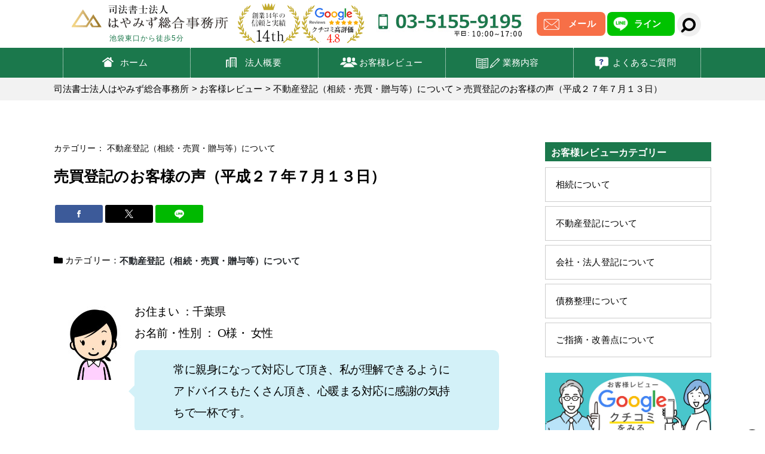

--- FILE ---
content_type: text/html; charset=UTF-8
request_url: https://www.sgho.jp/voice/voice2/%E5%A3%B2%E8%B2%B7%E7%99%BB%E8%A8%98%E3%81%AB%E3%81%A4%E3%81%84%E3%81%A6%EF%BC%88%E5%B9%B3%E6%88%90%EF%BC%92%EF%BC%97%E5%B9%B4%EF%BC%97%E6%9C%88%EF%BC%91%EF%BC%93%E6%97%A5%EF%BC%89
body_size: 14099
content:
<!DOCTYPE html><head lang="ja"><meta charset="UTF-8"><meta http-equiv="X-UA-Compatible" content="IE=edge"><meta name="robots" content="noindex"> <script type="text/javascript">if (screen.width <= 640) {
document.write('<meta name="viewport" content="width=device-width, initial-scale=1.0"  />');
}
else {
document.write('<meta name="viewport" content="width=1060" />');
}</script> <title>売買登記のお客様の声（平成２７年７月１３日）司法書士法人はやみず総合事務所</title><meta name="description" content="お客様の声:売買登記について（平成２７年７月１３日） お住まい／千葉県 お名前・性別／O様・女性 常に親身になって対応して頂き、私が理解できるようにアドバイスもたくさん頂き、心暖まる対応に感謝の気持ちで一杯です。" /><meta name="robots" content="max-image-preview:large" /><meta name="author" content="sgho_hayamizu"/><link rel="canonical" href="https://www.sgho.jp/voice/voice2/%e5%a3%b2%e8%b2%b7%e7%99%bb%e8%a8%98%e3%81%ab%e3%81%a4%e3%81%84%e3%81%a6%ef%bc%88%e5%b9%b3%e6%88%90%ef%bc%92%ef%bc%97%e5%b9%b4%ef%bc%97%e6%9c%88%ef%bc%91%ef%bc%93%e6%97%a5%ef%bc%89" /><meta name="generator" content="All in One SEO (AIOSEO) 4.9.3" /><meta property="og:locale" content="ja_JP" /><meta property="og:site_name" content="司法書士法人はやみず総合事務所" /><meta property="og:type" content="article" /><meta property="og:title" content="売買登記のお客様の声（平成２７年７月１３日）" /><meta property="og:description" content="お客様の声:売買登記について（平成２７年７月１３日） お住まい／千葉県 お名前・性別／O様・女性 常に親身になって対応して頂き、私が理解できるようにアドバイスもたくさん頂き、心暖まる対応に感謝の気持ちで一杯です。" /><meta property="og:url" content="https://www.sgho.jp/voice/voice2/%e5%a3%b2%e8%b2%b7%e7%99%bb%e8%a8%98%e3%81%ab%e3%81%a4%e3%81%84%e3%81%a6%ef%bc%88%e5%b9%b3%e6%88%90%ef%bc%92%ef%bc%97%e5%b9%b4%ef%bc%97%e6%9c%88%ef%bc%91%ef%bc%93%e6%97%a5%ef%bc%89" /><meta property="article:published_time" content="2015-08-07T03:35:32+00:00" /><meta property="article:modified_time" content="2018-07-24T23:43:26+00:00" /><meta name="twitter:card" content="summary" /><meta name="twitter:title" content="売買登記のお客様の声（平成２７年７月１３日）" /><meta name="twitter:description" content="お客様の声:売買登記について（平成２７年７月１３日） お住まい／千葉県 お名前・性別／O様・女性 常に親身になって対応して頂き、私が理解できるようにアドバイスもたくさん頂き、心暖まる対応に感謝の気持ちで一杯です。" /><link rel="alternate" title="oEmbed (JSON)" type="application/json+oembed" href="https://www.sgho.jp/wp-json/oembed/1.0/embed?url=https%3A%2F%2Fwww.sgho.jp%2Fvoice%2Fvoice2%2F%25e5%25a3%25b2%25e8%25b2%25b7%25e7%2599%25bb%25e8%25a8%2598%25e3%2581%25ab%25e3%2581%25a4%25e3%2581%2584%25e3%2581%25a6%25ef%25bc%2588%25e5%25b9%25b3%25e6%2588%2590%25ef%25bc%2592%25ef%25bc%2597%25e5%25b9%25b4%25ef%25bc%2597%25e6%259c%2588%25ef%25bc%2591%25ef%25bc%2593%25e6%2597%25a5%25ef%25bc%2589" /><link rel="alternate" title="oEmbed (XML)" type="text/xml+oembed" href="https://www.sgho.jp/wp-json/oembed/1.0/embed?url=https%3A%2F%2Fwww.sgho.jp%2Fvoice%2Fvoice2%2F%25e5%25a3%25b2%25e8%25b2%25b7%25e7%2599%25bb%25e8%25a8%2598%25e3%2581%25ab%25e3%2581%25a4%25e3%2581%2584%25e3%2581%25a6%25ef%25bc%2588%25e5%25b9%25b3%25e6%2588%2590%25ef%25bc%2592%25ef%25bc%2597%25e5%25b9%25b4%25ef%25bc%2597%25e6%259c%2588%25ef%25bc%2591%25ef%25bc%2593%25e6%2597%25a5%25ef%25bc%2589&#038;format=xml" />  <script type="application/ld+json">{
          "@context": "https://schema.org",
          "@type": "BlogPosting",
          "mainEntityOfPage": {
            "@type": "WebPage",
            "@id": "https://www.sgho.jp/voice/voice2/%e5%a3%b2%e8%b2%b7%e7%99%bb%e8%a8%98%e3%81%ab%e3%81%a4%e3%81%84%e3%81%a6%ef%bc%88%e5%b9%b3%e6%88%90%ef%bc%92%ef%bc%97%e5%b9%b4%ef%bc%97%e6%9c%88%ef%bc%91%ef%bc%93%e6%97%a5%ef%bc%89"
          },
          "headline": "売買登記のお客様の声（平成２７年７月１３日）",
          "description": "",
          "image": "https://www.sgho.jp/wp/wp-content/uploads/2015/08/1389_0001-1.jpg",
          "author": {
            "@type": "Person",
            "name": "sgho_hayamizu"
          },
          "publisher": {
            "@type": "Organization",
            "name": "司法書士法人はやみず総合事務所",
            "logo": {
              "@type": "ImageObject",
              "url": "https://www.sgho.jp/wp/wp-content/themes/hayamizu/common/img/common/logo.png"
            }
          },
          "datePublished": "2015-08-07T12:35:32+09:00",
          "dateModified": "2018-07-25T08:43:26+09:00"
        }</script> <style id='wp-img-auto-sizes-contain-inline-css' type='text/css'>img:is([sizes=auto i],[sizes^="auto," i]){contain-intrinsic-size:3000px 1500px}
/*# sourceURL=wp-img-auto-sizes-contain-inline-css */</style><style id='wp-block-library-inline-css' type='text/css'>:root{--wp-block-synced-color:#7a00df;--wp-block-synced-color--rgb:122,0,223;--wp-bound-block-color:var(--wp-block-synced-color);--wp-editor-canvas-background:#ddd;--wp-admin-theme-color:#007cba;--wp-admin-theme-color--rgb:0,124,186;--wp-admin-theme-color-darker-10:#006ba1;--wp-admin-theme-color-darker-10--rgb:0,107,160.5;--wp-admin-theme-color-darker-20:#005a87;--wp-admin-theme-color-darker-20--rgb:0,90,135;--wp-admin-border-width-focus:2px}@media (min-resolution:192dpi){:root{--wp-admin-border-width-focus:1.5px}}.wp-element-button{cursor:pointer}:root .has-very-light-gray-background-color{background-color:#eee}:root .has-very-dark-gray-background-color{background-color:#313131}:root .has-very-light-gray-color{color:#eee}:root .has-very-dark-gray-color{color:#313131}:root .has-vivid-green-cyan-to-vivid-cyan-blue-gradient-background{background:linear-gradient(135deg,#00d084,#0693e3)}:root .has-purple-crush-gradient-background{background:linear-gradient(135deg,#34e2e4,#4721fb 50%,#ab1dfe)}:root .has-hazy-dawn-gradient-background{background:linear-gradient(135deg,#faaca8,#dad0ec)}:root .has-subdued-olive-gradient-background{background:linear-gradient(135deg,#fafae1,#67a671)}:root .has-atomic-cream-gradient-background{background:linear-gradient(135deg,#fdd79a,#004a59)}:root .has-nightshade-gradient-background{background:linear-gradient(135deg,#330968,#31cdcf)}:root .has-midnight-gradient-background{background:linear-gradient(135deg,#020381,#2874fc)}:root{--wp--preset--font-size--normal:16px;--wp--preset--font-size--huge:42px}.has-regular-font-size{font-size:1em}.has-larger-font-size{font-size:2.625em}.has-normal-font-size{font-size:var(--wp--preset--font-size--normal)}.has-huge-font-size{font-size:var(--wp--preset--font-size--huge)}.has-text-align-center{text-align:center}.has-text-align-left{text-align:left}.has-text-align-right{text-align:right}.has-fit-text{white-space:nowrap!important}#end-resizable-editor-section{display:none}.aligncenter{clear:both}.items-justified-left{justify-content:flex-start}.items-justified-center{justify-content:center}.items-justified-right{justify-content:flex-end}.items-justified-space-between{justify-content:space-between}.screen-reader-text{border:0;clip-path:inset(50%);height:1px;margin:-1px;overflow:hidden;padding:0;position:absolute;width:1px;word-wrap:normal!important}.screen-reader-text:focus{background-color:#ddd;clip-path:none;color:#444;display:block;font-size:1em;height:auto;left:5px;line-height:normal;padding:15px 23px 14px;text-decoration:none;top:5px;width:auto;z-index:100000}html :where(.has-border-color){border-style:solid}html :where([style*=border-top-color]){border-top-style:solid}html :where([style*=border-right-color]){border-right-style:solid}html :where([style*=border-bottom-color]){border-bottom-style:solid}html :where([style*=border-left-color]){border-left-style:solid}html :where([style*=border-width]){border-style:solid}html :where([style*=border-top-width]){border-top-style:solid}html :where([style*=border-right-width]){border-right-style:solid}html :where([style*=border-bottom-width]){border-bottom-style:solid}html :where([style*=border-left-width]){border-left-style:solid}html :where(img[class*=wp-image-]){height:auto;max-width:100%}:where(figure){margin:0 0 1em}html :where(.is-position-sticky){--wp-admin--admin-bar--position-offset:var(--wp-admin--admin-bar--height,0px)}@media screen and (max-width:600px){html :where(.is-position-sticky){--wp-admin--admin-bar--position-offset:0px}}

/*# sourceURL=wp-block-library-inline-css */</style><style id='global-styles-inline-css' type='text/css'>:root{--wp--preset--aspect-ratio--square: 1;--wp--preset--aspect-ratio--4-3: 4/3;--wp--preset--aspect-ratio--3-4: 3/4;--wp--preset--aspect-ratio--3-2: 3/2;--wp--preset--aspect-ratio--2-3: 2/3;--wp--preset--aspect-ratio--16-9: 16/9;--wp--preset--aspect-ratio--9-16: 9/16;--wp--preset--color--black: #000000;--wp--preset--color--cyan-bluish-gray: #abb8c3;--wp--preset--color--white: #ffffff;--wp--preset--color--pale-pink: #f78da7;--wp--preset--color--vivid-red: #cf2e2e;--wp--preset--color--luminous-vivid-orange: #ff6900;--wp--preset--color--luminous-vivid-amber: #fcb900;--wp--preset--color--light-green-cyan: #7bdcb5;--wp--preset--color--vivid-green-cyan: #00d084;--wp--preset--color--pale-cyan-blue: #8ed1fc;--wp--preset--color--vivid-cyan-blue: #0693e3;--wp--preset--color--vivid-purple: #9b51e0;--wp--preset--gradient--vivid-cyan-blue-to-vivid-purple: linear-gradient(135deg,rgb(6,147,227) 0%,rgb(155,81,224) 100%);--wp--preset--gradient--light-green-cyan-to-vivid-green-cyan: linear-gradient(135deg,rgb(122,220,180) 0%,rgb(0,208,130) 100%);--wp--preset--gradient--luminous-vivid-amber-to-luminous-vivid-orange: linear-gradient(135deg,rgb(252,185,0) 0%,rgb(255,105,0) 100%);--wp--preset--gradient--luminous-vivid-orange-to-vivid-red: linear-gradient(135deg,rgb(255,105,0) 0%,rgb(207,46,46) 100%);--wp--preset--gradient--very-light-gray-to-cyan-bluish-gray: linear-gradient(135deg,rgb(238,238,238) 0%,rgb(169,184,195) 100%);--wp--preset--gradient--cool-to-warm-spectrum: linear-gradient(135deg,rgb(74,234,220) 0%,rgb(151,120,209) 20%,rgb(207,42,186) 40%,rgb(238,44,130) 60%,rgb(251,105,98) 80%,rgb(254,248,76) 100%);--wp--preset--gradient--blush-light-purple: linear-gradient(135deg,rgb(255,206,236) 0%,rgb(152,150,240) 100%);--wp--preset--gradient--blush-bordeaux: linear-gradient(135deg,rgb(254,205,165) 0%,rgb(254,45,45) 50%,rgb(107,0,62) 100%);--wp--preset--gradient--luminous-dusk: linear-gradient(135deg,rgb(255,203,112) 0%,rgb(199,81,192) 50%,rgb(65,88,208) 100%);--wp--preset--gradient--pale-ocean: linear-gradient(135deg,rgb(255,245,203) 0%,rgb(182,227,212) 50%,rgb(51,167,181) 100%);--wp--preset--gradient--electric-grass: linear-gradient(135deg,rgb(202,248,128) 0%,rgb(113,206,126) 100%);--wp--preset--gradient--midnight: linear-gradient(135deg,rgb(2,3,129) 0%,rgb(40,116,252) 100%);--wp--preset--font-size--small: 13px;--wp--preset--font-size--medium: 20px;--wp--preset--font-size--large: 36px;--wp--preset--font-size--x-large: 42px;--wp--preset--spacing--20: 0.44rem;--wp--preset--spacing--30: 0.67rem;--wp--preset--spacing--40: 1rem;--wp--preset--spacing--50: 1.5rem;--wp--preset--spacing--60: 2.25rem;--wp--preset--spacing--70: 3.38rem;--wp--preset--spacing--80: 5.06rem;--wp--preset--shadow--natural: 6px 6px 9px rgba(0, 0, 0, 0.2);--wp--preset--shadow--deep: 12px 12px 50px rgba(0, 0, 0, 0.4);--wp--preset--shadow--sharp: 6px 6px 0px rgba(0, 0, 0, 0.2);--wp--preset--shadow--outlined: 6px 6px 0px -3px rgb(255, 255, 255), 6px 6px rgb(0, 0, 0);--wp--preset--shadow--crisp: 6px 6px 0px rgb(0, 0, 0);}:where(.is-layout-flex){gap: 0.5em;}:where(.is-layout-grid){gap: 0.5em;}body .is-layout-flex{display: flex;}.is-layout-flex{flex-wrap: wrap;align-items: center;}.is-layout-flex > :is(*, div){margin: 0;}body .is-layout-grid{display: grid;}.is-layout-grid > :is(*, div){margin: 0;}:where(.wp-block-columns.is-layout-flex){gap: 2em;}:where(.wp-block-columns.is-layout-grid){gap: 2em;}:where(.wp-block-post-template.is-layout-flex){gap: 1.25em;}:where(.wp-block-post-template.is-layout-grid){gap: 1.25em;}.has-black-color{color: var(--wp--preset--color--black) !important;}.has-cyan-bluish-gray-color{color: var(--wp--preset--color--cyan-bluish-gray) !important;}.has-white-color{color: var(--wp--preset--color--white) !important;}.has-pale-pink-color{color: var(--wp--preset--color--pale-pink) !important;}.has-vivid-red-color{color: var(--wp--preset--color--vivid-red) !important;}.has-luminous-vivid-orange-color{color: var(--wp--preset--color--luminous-vivid-orange) !important;}.has-luminous-vivid-amber-color{color: var(--wp--preset--color--luminous-vivid-amber) !important;}.has-light-green-cyan-color{color: var(--wp--preset--color--light-green-cyan) !important;}.has-vivid-green-cyan-color{color: var(--wp--preset--color--vivid-green-cyan) !important;}.has-pale-cyan-blue-color{color: var(--wp--preset--color--pale-cyan-blue) !important;}.has-vivid-cyan-blue-color{color: var(--wp--preset--color--vivid-cyan-blue) !important;}.has-vivid-purple-color{color: var(--wp--preset--color--vivid-purple) !important;}.has-black-background-color{background-color: var(--wp--preset--color--black) !important;}.has-cyan-bluish-gray-background-color{background-color: var(--wp--preset--color--cyan-bluish-gray) !important;}.has-white-background-color{background-color: var(--wp--preset--color--white) !important;}.has-pale-pink-background-color{background-color: var(--wp--preset--color--pale-pink) !important;}.has-vivid-red-background-color{background-color: var(--wp--preset--color--vivid-red) !important;}.has-luminous-vivid-orange-background-color{background-color: var(--wp--preset--color--luminous-vivid-orange) !important;}.has-luminous-vivid-amber-background-color{background-color: var(--wp--preset--color--luminous-vivid-amber) !important;}.has-light-green-cyan-background-color{background-color: var(--wp--preset--color--light-green-cyan) !important;}.has-vivid-green-cyan-background-color{background-color: var(--wp--preset--color--vivid-green-cyan) !important;}.has-pale-cyan-blue-background-color{background-color: var(--wp--preset--color--pale-cyan-blue) !important;}.has-vivid-cyan-blue-background-color{background-color: var(--wp--preset--color--vivid-cyan-blue) !important;}.has-vivid-purple-background-color{background-color: var(--wp--preset--color--vivid-purple) !important;}.has-black-border-color{border-color: var(--wp--preset--color--black) !important;}.has-cyan-bluish-gray-border-color{border-color: var(--wp--preset--color--cyan-bluish-gray) !important;}.has-white-border-color{border-color: var(--wp--preset--color--white) !important;}.has-pale-pink-border-color{border-color: var(--wp--preset--color--pale-pink) !important;}.has-vivid-red-border-color{border-color: var(--wp--preset--color--vivid-red) !important;}.has-luminous-vivid-orange-border-color{border-color: var(--wp--preset--color--luminous-vivid-orange) !important;}.has-luminous-vivid-amber-border-color{border-color: var(--wp--preset--color--luminous-vivid-amber) !important;}.has-light-green-cyan-border-color{border-color: var(--wp--preset--color--light-green-cyan) !important;}.has-vivid-green-cyan-border-color{border-color: var(--wp--preset--color--vivid-green-cyan) !important;}.has-pale-cyan-blue-border-color{border-color: var(--wp--preset--color--pale-cyan-blue) !important;}.has-vivid-cyan-blue-border-color{border-color: var(--wp--preset--color--vivid-cyan-blue) !important;}.has-vivid-purple-border-color{border-color: var(--wp--preset--color--vivid-purple) !important;}.has-vivid-cyan-blue-to-vivid-purple-gradient-background{background: var(--wp--preset--gradient--vivid-cyan-blue-to-vivid-purple) !important;}.has-light-green-cyan-to-vivid-green-cyan-gradient-background{background: var(--wp--preset--gradient--light-green-cyan-to-vivid-green-cyan) !important;}.has-luminous-vivid-amber-to-luminous-vivid-orange-gradient-background{background: var(--wp--preset--gradient--luminous-vivid-amber-to-luminous-vivid-orange) !important;}.has-luminous-vivid-orange-to-vivid-red-gradient-background{background: var(--wp--preset--gradient--luminous-vivid-orange-to-vivid-red) !important;}.has-very-light-gray-to-cyan-bluish-gray-gradient-background{background: var(--wp--preset--gradient--very-light-gray-to-cyan-bluish-gray) !important;}.has-cool-to-warm-spectrum-gradient-background{background: var(--wp--preset--gradient--cool-to-warm-spectrum) !important;}.has-blush-light-purple-gradient-background{background: var(--wp--preset--gradient--blush-light-purple) !important;}.has-blush-bordeaux-gradient-background{background: var(--wp--preset--gradient--blush-bordeaux) !important;}.has-luminous-dusk-gradient-background{background: var(--wp--preset--gradient--luminous-dusk) !important;}.has-pale-ocean-gradient-background{background: var(--wp--preset--gradient--pale-ocean) !important;}.has-electric-grass-gradient-background{background: var(--wp--preset--gradient--electric-grass) !important;}.has-midnight-gradient-background{background: var(--wp--preset--gradient--midnight) !important;}.has-small-font-size{font-size: var(--wp--preset--font-size--small) !important;}.has-medium-font-size{font-size: var(--wp--preset--font-size--medium) !important;}.has-large-font-size{font-size: var(--wp--preset--font-size--large) !important;}.has-x-large-font-size{font-size: var(--wp--preset--font-size--x-large) !important;}
/*# sourceURL=global-styles-inline-css */</style><style id='classic-theme-styles-inline-css' type='text/css'>/*! This file is auto-generated */
.wp-block-button__link{color:#fff;background-color:#32373c;border-radius:9999px;box-shadow:none;text-decoration:none;padding:calc(.667em + 2px) calc(1.333em + 2px);font-size:1.125em}.wp-block-file__button{background:#32373c;color:#fff;text-decoration:none}
/*# sourceURL=/wp-includes/css/classic-themes.min.css */</style><link rel='stylesheet' id='toc-screen-css' href='https://www.sgho.jp/wp/wp-content/plugins/table-of-contents-plus/screen.min.css?ver=2411.1' type='text/css' media='all' /><style id='toc-screen-inline-css' type='text/css'>div#toc_container {width: 100%;}div#toc_container ul li {font-size: 16px;}
/*# sourceURL=toc-screen-inline-css */</style><link rel='stylesheet' id='wp-pagenavi-css' href='https://www.sgho.jp/wp/wp-content/cache/autoptimize/autoptimize_single_73d29ecb3ae4eb2b78712fab3a46d32d.php?ver=2.70' type='text/css' media='all' /> <script type="text/javascript" src="https://www.sgho.jp/wp/wp-includes/js/jquery/jquery.min.js?ver=3.7.1" id="jquery-core-js"></script> <script defer type="text/javascript" src="https://www.sgho.jp/wp/wp-includes/js/jquery/jquery-migrate.min.js?ver=3.4.1" id="jquery-migrate-js"></script> <link rel='shortlink' href='https://www.sgho.jp/?p=710' /><style type="text/css" id="wp-custom-css">span.toc_number.toc_depth_1,span.toc_number.toc_depth_2,span.toc_number.toc_depth_3,span.toc_number.toc_depth_4,span.toc_number.toc_depth_5,span.toc_number.toc_depth_6 {
display: none;
}</style><link rel="shortcut icon" href="https://www.sgho.jp/wp/wp-content/themes/hayamizu/common/img/common/favicon.ico"><link rel="stylesheet" href="https://www.sgho.jp/wp/wp-content/themes/hayamizu/style.css" type="text/css" media="all" /><link href="https://www.sgho.jp/wp/wp-content/cache/autoptimize/autoptimize_single_f1dc21e397f150de9bee7af00fd1f3c7.php" rel="stylesheet"><link href="https://www.sgho.jp/wp/wp-content/cache/autoptimize/autoptimize_single_58ea34e6120f0e3c57f200495252c9b5.php" rel="stylesheet"><link href="https://www.sgho.jp/wp/wp-content/cache/autoptimize/autoptimize_single_7c5976212b2b35f078e4ecabd01da7d5.php" rel="stylesheet"><link href="https://www.sgho.jp/wp/wp-content/cache/autoptimize/autoptimize_single_1fd426144e3930f00c4fcd75ee6a01f7.php" rel="stylesheet"><link href="//use.fontawesome.com/releases/v5.0.6/css/all.css" rel="stylesheet">  <script defer src="[data-uri]"></script> </head><body> <noscript><iframe src="https://www.googletagmanager.com/ns.html?id=GTM-MMK4LDKV"
height="0" width="0" style="display:none;visibility:hidden"></iframe></noscript>  <script defer src="https://www.googletagmanager.com/gtag/js?id=G-PR4RLQ1WJN"></script> <script defer src="[data-uri]"></script> <div id="container"><header id="header" class="clearfix"><div class="hInner clearfix"><div class="head_top pc"><div class="inner"><div class="logopc pc"><a href="https://www.sgho.jp/"><img src="//www.sgho.jp/wp/wp-content/themes/hayamizu/common/img/common/pclogo.gif" width="273" height="70" alt="司法書士法人はやみず総合事務所"></a></div><p class="minitext">池袋東口から徒歩5分</p><div class="emblem"><img src="//www.sgho.jp/wp/wp-content/themes/hayamizu/common/img/common/emblem.gif" width="110" height="70" alt="創業14年の信頼と実績"><img src="/wp/wp-content/themes/hayamizu/common/img/common/emblem2.gif" width="110" height="70" alt="Googleクチコミ4.8の高評価をいただきました"></div><div class="c-tel"> <img src="//www.sgho.jp/wp/wp-content/themes/hayamizu/common/img/common/headtel.jpg" alt="03-5155-9195"></div><div class="contact_top"> <a href="https://lin.ee/HK3CC1n" target="_blank" class="liheadhead" >ライン</a> <a href="https://www.sgho.jp/form/?post_id=710" class="mailhead" >メール</a></div><div class="c-search"><div class="search-wrapper"><div class="input-holder"><form role="search" method="get" id="searchform" action="/"> <input type="text" value="" name="s" class="search-input" placeholder="キーワード検索" /> <button id="searchsubmit" type="submit" class="search-icon" onclick="searchToggle(this, event);"><span></span></button></form></div> <span class="close" onclick="searchToggle(this, event);"></span></div></div></div></div><div class="lBox"><div class="logo sp"><a href="https://www.sgho.jp/"><img src="//www.sgho.jp/wp/wp-content/themes/hayamizu/common/img/common/pclogosp.gif" alt="司法書士法人はやみず総合事務所"></a></div><div class="emblem sp"><img src="/wp/wp-content/themes/hayamizu/common/img/common/emblem_sp.gif" width="110" height="70" alt="創業14年の信頼と実績 Googleクチコミ4.8の高評価をいただきました"></div><ul id="gNavi02" class="clearfix"><li class="g_ico01"><a href="https://www.sgho.jp/">ホーム</a></li><li class="g_ico02"><a href="https://www.sgho.jp/about/">法人概要</a></li><li class="g_ico03"><a href="https://www.sgho.jp/voice/">お客様レビュー</a></li><li class="mega02 g_ico04"><a href="#">業務内容</a><div class="subNaviBox02"><div class="subInner"><div class="lBox02"><p class="ttl">相続の手続き</p><ul class="subNavi clearfix"><li><a href="https://www.sgho.jp/souzoku/">相続の手続き</a></li><li><a href="https://www.sgho.jp/tochitatemono/souzokutouki/">不動産の相続</a></li><li><a href="https://www.sgho.jp/souzoku/kouza/">預貯金の相続</a></li><li><a href="https://www.sgho.jp/yuigon/">遺言書の作成</a></li><li><a href="https://www.sgho.jp/souzokuhouki//">相続放棄</a></li></ul></div><div class="rBox"><p class="ttl">その他の手続き</p><ul class="subNavi clearfix"><li><a href="https://www.sgho.jp/kazokushintaku/">家族信託</a></li><li><a href="https://www.sgho.jp/kaisyahoujin/">会社・法人の登記</a></li><li><a href="https://www.sgho.jp/tochitatemono/">不動産の登記</a></li><li><a href="https://www.sgho.jp/saimu/">借金問題の解決</a></li></ul></div></div></div></li><li class="mega02 g_ico05"><a href="#">よくあるご質問</a><div class="subNaviBox02 subNaviBox01 clearfix"><div class="subInner"><p class="ttl">よくあるご質問</p><ul class="subNavi clearfix"><li><a href="https://www.sgho.jp/faq/qanda-ippan/">一般的なこと</a></li><li><a href="https://www.sgho.jp/faq/qanda-souzoku/">相続関連</a></li><li><a href="https://www.sgho.jp/faq/qanda-yuigon/">遺言関連</a></li><li><a href="https://www.sgho.jp/faq/qanda-saimu/">債務整理</a></li><li><a href="https://www.sgho.jp/faq/qanda-tochitatemono/">土地・建物の登記</a></li><li><a href="https://www.sgho.jp/faq/qanda-kaisya/">会社の設立・登記</a></li></ul></div></div></li></ul></div><div class="spBox sp"><div class="hContact"><a href="https://www.sgho.jp/form/"><img src="//www.sgho.jp/wp/wp-content/themes/hayamizu/common/img/common/sp_h_contact.png" width="18" height="23" alt=""></a></div><div class="menu"><a href="javascript:void(0)"><span class="out"><img src="//www.sgho.jp/wp/wp-content/themes/hayamizu/common/img/common/sp_menu_img.png" width="15" alt="">メニュー</span><span class="over"><img src="//www.sgho.jp/wp/wp-content/themes/hayamizu/common/img/common/close.png" width="16" height="32" alt=""></span></a></div></div></div><div id="cover"></div><div class="menuBox"><ul class="menuUl"><li class="one"><a href="https://www.sgho.jp/">ホーム</a></li><li class="one"><a href="https://www.sgho.jp/about/">法人概要</a></li><li class="one"><a href="https://www.sgho.jp/voice/">お客様レビュー</a></li><li class="listyle02"><span class="txt">業務内容・サービス紹介</span></li><li class="listyle02 gray"><span class="txt">個人向けサービス</span></li><li class="liStyle one"><a href="#"><p class="tgl">相続の手続き</p></a><ul class="subMenu"><li class="two"><a href="https://www.sgho.jp/souzoku/">相続まるごと代行サービス</a></li><li class="two"><a href="https://www.sgho.jp/tochitatemono/souzokutouki/">不動産の相続</a></li><li class="two"><a href="https://www.sgho.jp/souzoku/kouza/">預貯金の相続</a></li><li class="two"><a href="https://www.sgho.jp/souzokuhouki/">相続放棄</a></li><li class="two"><a href="https://www.sgho.jp/yuigon/">遺言書の作成</a></li></ul></li><li><a href="https://www.sgho.jp/kazokushintaku/">家族信託</a></li><li class="one"><a href="https://www.sgho.jp/saimu/">借金問題の解決（債務整理)</a></li><li class="one"><a href="https://www.sgho.jp/tochitatemono/">土地・建物の登記</a></li><li class="one"><a href="https://www.sgho.jp/kouken/">成年後見・任意後見</a></li><li class="listyle02 gray"><span class="txt">法人向けサービス</span></li><li class="one"><a href="https://www.sgho.jp/kaisyahoujin/">会社・法人の登記</a></li><li class="one"><a href="https://www.sgho.jp/kaisyahoujin/setsuritsu/">会社設立</a></li><li class="one"><a href="https://www.sgho.jp/kaisyahoujin/teikansakusei/">議事録・定款などの作成</a></li><li class="listyle02"><span class="txt">よくある質問</span></li><li class="liStyle one"><a href="https://www.sgho.jp/faq/"><p class="tgl">よくある質問</p></a><ul class="subMenu"><li><a href="https://www.sgho.jp/faq/qanda-ippan/">一般的なこと</a></li><li><a href="https://www.sgho.jp/faq/qanda-souzoku/">相続</a></li><li><a href="https://www.sgho.jp/faq/qanda-yuigon/">遺言</a></li><li><a href="https://www.sgho.jp/faq/qanda-saimu/">債務整理</a></li><li><a href="https://www.sgho.jp/faq/qanda-tochitatemono/">土地・建物の登記</a></li><li><a href="https://www.sgho.jp/faq/qanda-kaisya/">会社の設立・登記</a></li></ul></li><li class="listyle02"><span class="txt">コンテンツ</span></li><li class="one"><a href="https://www.sgho.jp/privacypolicy/">プライバシーポリシー</a></li><li class="one"><a href="https://www.sgho.jp/kyujin/">求人情報</a></li><li class="one"><a href="https://www.sgho.jp/form/">無料相談・お問い合わせ</a></li><li class="one"><a href="https://www.sgho.jp/sitemappage/">サイトマップ</a></li></ul></div></header><hr class="sp bdrblue" /><div id="pagePath" class="pc u_pkz"><div class="inner"> <span property="itemListElement" typeof="ListItem"><a property="item" typeof="WebPage" title="司法書士法人はやみず総合事務所へ移動" href="https://www.sgho.jp" class="home"><span property="name">司法書士法人はやみず総合事務所</span></a><meta property="position" content="1"></span> &gt; <span property="itemListElement" typeof="ListItem"><a property="item" typeof="WebPage" title="お客様レビューのカテゴリーアーカイブへ移動" href="https://www.sgho.jp/category/voice/" class="taxonomy category"><span property="name">お客様レビュー</span></a><meta property="position" content="2"></span> &gt; <span property="itemListElement" typeof="ListItem"><a property="item" typeof="WebPage" title="不動産登記（相続・売買・贈与等）についてのカテゴリーアーカイブへ移動" href="https://www.sgho.jp/category/voice/voice2/" class="taxonomy category"><span property="name">不動産登記（相続・売買・贈与等）について</span></a><meta property="position" content="3"></span> &gt; <span property="itemListElement" typeof="ListItem"><span property="name">売買登記のお客様の声（平成２７年７月１３日）</span><meta property="position" content="4"></span></div></div><div id="main" class="u_main"><div class="mainBox"><div class="inner clearfix"><div class="lBox"><div class="contents_user singlebox"><div class="date_top">カテゴリー：
不動産登記（相続・売買・贈与等）について</div><h1>売買登記のお客様の声（平成２７年７月１３日）</h1><ul class="share-list"><li class="facebook"> <a href="//www.facebook.com/sharer.php?src=bm&u=https://www.sgho.jp/voice/voice2/%e5%a3%b2%e8%b2%b7%e7%99%bb%e8%a8%98%e3%81%ab%e3%81%a4%e3%81%84%e3%81%a6%ef%bc%88%e5%b9%b3%e6%88%90%ef%bc%92%ef%bc%97%e5%b9%b4%ef%bc%97%e6%9c%88%ef%bc%91%ef%bc%93%e6%97%a5%ef%bc%89&t=売買登記のお客様の声（平成２７年７月１３日）" title="Facebookでシェア" onclick="javascript:window.open(this.href, '_blank', 'menubar=no,toolbar=no,resizable=yes,scrollbars=yes,height=800,width=600');return false;" target="_blank"> </a></li><li class="x"> <a href="//twitter.com/share?text=売買登記のお客様の声（平成２７年７月１３日）&url=https://www.sgho.jp/voice/voice2/%e5%a3%b2%e8%b2%b7%e7%99%bb%e8%a8%98%e3%81%ab%e3%81%a4%e3%81%84%e3%81%a6%ef%bc%88%e5%b9%b3%e6%88%90%ef%bc%92%ef%bc%97%e5%b9%b4%ef%bc%97%e6%9c%88%ef%bc%91%ef%bc%93%e6%97%a5%ef%bc%89&via=wemo_blog" title="Twitterでシェア" onclick="javascript:window.open(this.href, '_blank', 'menubar=no,toolbar=no,resizable=yes,scrollbars=yes,height=400,width=600');return false;" target="_blank"> </a></li><li class="line"> <a href="//line.me/R/msg/text/?売買登記のお客様の声（平成２７年７月１３日）%0Ahttps://www.sgho.jp/voice/voice2/%e5%a3%b2%e8%b2%b7%e7%99%bb%e8%a8%98%e3%81%ab%e3%81%a4%e3%81%84%e3%81%a6%ef%bc%88%e5%b9%b3%e6%88%90%ef%bc%92%ef%bc%97%e5%b9%b4%ef%bc%97%e6%9c%88%ef%bc%91%ef%bc%93%e6%97%a5%ef%bc%89" target="_blank" title="LINEに送る" target="_blank"> </a></li></ul><div class="article-category under"><div class="cats"> <i class="fas fa-folder"></i> カテゴリー：<a class="btn btn-mag-indigo-500 i-category-tag" href="<br /> <b>Warning</b>:  Undefined variable $link in <b>/home/c4197379/public_html/sgho.jp/wp/wp-content/themes/hayamizu/single.php</b> on line <b>84</b><br /> "><span>不動産登記（相続・売買・贈与等）について </span> </a></div></div><div class="voice_box_s"><dl><dt> <img src="/wp/wp-content/themes/hayamizu/common/img/common/woman.jpg" /></dt><dd><p>お住まい ：千葉県<br> お名前・性別 ： O様・
女性</p> <span class="vpro2"><p>常に親身になって対応して頂き、私が理解できるようにアドバイスもたくさん頂き、心暖まる対応に感謝の気持ちで一杯です。</p> </span><dd></dl></div><div class="clearfix" style="width:100%;clear:both;text-align: center;margin-bottom:40px;margin-top:30px"><div class="voice_img"> <img src="https://www.sgho.jp/wp/wp-content/uploads/2015/08/1389_0001-1-768x1087-1.jpg" width="723" height="1024" alt="売買登記のお客様の声（平成２７年７月１３日）"></div></div></div><section id="sec04"><h2 class="blue">お客様の生の声</h2><div class="slideBox"><ul class="arrow"><li class="prev"><img src="https://www.sgho.jp/wp/wp-content/themes/hayamizu/common/img/common/icon24.jpg" width="25" height="25" alt=""></li><li class="next"><img src="https://www.sgho.jp/wp/wp-content/themes/hayamizu/common/img/common/icon25.jpg" width="25" height="25" alt=""></li></ul><ul class="foo"><li> <a href="https://www.sgho.jp/voice/voice1/%e7%9b%b8%e7%b6%9a%e3%81%be%e3%82%8b%e3%81%94%e3%81%a8%e4%bb%a3%e8%a1%8c%e3%82%b5%e3%83%bc%e3%83%93%e3%82%b9%e3%80%80%e3%80%90%e4%bb%a4%e5%92%8c7%e5%b9%b41%e6%9c%8815%e6%97%a5%e3%80%91-2-2-2-2-2"><div class="imgBoxL clearfix"><div class="photoBox"> <img src="https://www.sgho.jp/wp/wp-content/uploads/2025/09/7.31-230x300.png"
 width="230"                       height="300"                       alt="相続まるごと代行サービス　【令和7年7月31】"></div><div class="textBox"></div></div><p class="pTtl"> 2025.09.02<br> 〝相続関係書類″を早々に送付頂きまして、誠に有難うございました。</p> </a></li><li> <a href="https://www.sgho.jp/voice/voice3/%e4%bc%9a%e7%a4%be%e8%a7%a3%e6%95%a3%e3%83%bb%e6%b8%85%e7%ae%97%e6%89%8b%e7%b6%9a%e3%81%8d%e3%80%80%e3%80%90%e4%bb%a4%e5%92%8c7%e5%b9%b41%e6%9c%8829%e6%97%a5%e3%80%91-2-2-2-2-2-3-2-2-2-2"><div class="imgBoxL clearfix"><div class="photoBox"> <img src="https://www.sgho.jp/wp/wp-content/uploads/2025/09/7.25-300x272.png"
 width="300"                       height="272"                       alt="会社解散・清算手続き（清算人就任プラン）　【令和7年7月25日】"></div><div class="textBox"></div></div><p class="pTtl"> 2025.09.02<br> ご連絡は適時・適切な内容であり、Zooｍ・メールのみの打合せでも...</p> </a></li><li> <a href="https://www.sgho.jp/voice/voice3/%e4%bc%9a%e7%a4%be%e8%a7%a3%e6%95%a3%e3%83%bb%e6%b8%85%e7%ae%97%e6%89%8b%e7%b6%9a%e3%81%8d%e3%80%80%e3%80%90%e4%bb%a4%e5%92%8c7%e5%b9%b41%e6%9c%8829%e6%97%a5%e3%80%91-2-2-2-2-2-3-2-2-2"><div class="imgBoxL clearfix"><div class="photoBox"> <img src="https://www.sgho.jp/wp/wp-content/uploads/2025/09/7.22-300x278.png"
 width="300"                       height="278"                       alt="会社解散・清算手続き　【令和7年7月22日】"></div><div class="textBox"></div></div><p class="pTtl"> 2025.09.02<br> はやみず総合事務所さまに依頼して本当に良かったです。</p> </a></li><li> <a href="https://www.sgho.jp/voice/voice3/%e4%bc%9a%e7%a4%be%e8%a7%a3%e6%95%a3%e3%83%bb%e6%b8%85%e7%ae%97%e6%89%8b%e7%b6%9a%e3%81%8d%e3%81%ae%e3%81%8a%e5%ae%a2%e6%a7%98%e3%81%ae%e5%a3%b0%e3%80%80%e3%80%90%e5%b9%b3%e6%88%90%ef%bc%93-11"><div class="imgBoxL clearfix"><div class="photoBox"> <img src="https://www.sgho.jp/wp/wp-content/uploads/2025/09/7.11-263x300.png"
 width="263"                       height="300"                       alt="会社継続登記　【令和7年7月11日】"></div><div class="textBox"></div></div><p class="pTtl"> 2025.09.02<br> もう少し進捗の報告があるとよかったですが、特に不満はございません...</p> </a></li></ul></div><div class="linkMore"> <a href="https://www.sgho.jp/voice/">一覧をみる</a></div></section></div><div class="rBox"><h3 class="news_s_ttl" style="margin-bottom:10px">お客様レビューカテゴリー</h3><ul class="innerLink"><li><a href="https://www.sgho.jp/category/voice/voice1/">相続について</a></li><li><a href="https://www.sgho.jp/category/voice/voice2/">不動産登記について</a></li><li><a href="https://www.sgho.jp/category/voice/voice3/">会社・法人登記について</a></li><li><a href="https://www.sgho.jp/category/voice/voice4/">債務整理について</a></li><li><a href="https://www.sgho.jp/category/voice/voice5/">ご指摘・改善点について</a></li></ul> <a href="https://search.google.com/local/reviews?placeid=ChIJe93C2xeNGGARMYYgfKpchsA" target="_blank" style="margin-bottom:1.5em;display: block;"><img src="/wp/wp-content/themes/hayamizu/common/img/under/voice/kuchikomi.jpg" width="100%" alt="Googleクチコミをみる"></a><div class="colorBox top_cv_bg"> <a href="https://www.sgho.jp/about" class="btn_link"><img src="https://www.sgho.jp/wp/wp-content/themes/hayamizu/common/img/common/btn_top.jpg" alt="" /></a></div><div style="margin-bottom:15px"><a href="https://www.amazon.co.jp/dp/4779638828" target="_blank" rel="nofollow"><img src="https://www.sgho.jp/wp/wp-content/uploads/2019/03/book_infobg-1.jpg" alt="代表速水著書　親が認知症になる前に読む お金の本" /></a></div><div style="margin-bottom:15px"><a href="/media/"><img src="https://www.sgho.jp/wp/wp-content/themes/hayamizu/common/img/common/media_banner.jpg" alt="メディア掲載実績" /></a></div><div class="bannerBox"><a href="https://www.sgho.jp/voice/"><img src="https://www.sgho.jp/wp/wp-content/themes/hayamizu/common/img/common/voice.gif" width="100%" height="109" alt=""></a></div><div class="bannerBox"><a href="https://search.google.com/local/reviews?placeid=ChIJe93C2xeNGGARMYYgfKpchsA" target="_blank"><img src="/wp/wp-content/themes/hayamizu/common/img/under/voice/kuchikomi.jpg" width="100%" alt="Googleクチコミをみる"></a></div><div class="colorBox colorBox01"><p class="whiteTxt">お気軽にお問い合わせ下さい。</p><p class="pTtx">遠方からのご依頼もお受けしております。</p><div class="imgBoxR clearfix"><div class="textBox"><div class="btn"> <a href="https://lin.ee/HK3CC1n" target="_blank" class="liheadhead" >ライン</a> <a href="https://www.sgho.jp/form/?post_id=710" class="mailhead" >メール</a></div><p class="tel"><img src="https://www.sgho.jp/wp/wp-content/themes/hayamizu/common/img/index/inner_tel.jpg" alt="03-5155-9195" width="100" /></p><p>平日：10：00～17：00</p><div class="btn02"><a href="https://www.sgho.jp/blog/other/%e3%82%aa%e3%83%b3%e3%83%a9%e3%82%a4%e3%83%b3%e3%81%94%e7%9b%b8%e8%ab%87%e7%aa%93%e5%8f%a3%e9%96%8b%e8%a8%ad%e3%81%97%e3%81%be%e3%81%97%e3%81%9f" class="btnonline" >オンライン</a></div></div></div></div><div class="innerTtl"><img src="https://www.sgho.jp/wp/wp-content/themes/hayamizu/common/img/index/inner_title01.png" width="90%" alt="Contents Menu"></div><ul class="innerLink"><li><a href="https://www.sgho.jp/">トップページ</a></li><li><a href="https://www.sgho.jp/about/">はやみず総合事務所について</a></li><li><a href="https://www.sgho.jp/voice/">お客様の生の声</a></li><li class="sidenavttl"><p>業務内容・サービス紹介</p></li><div class="worksstyle01"><li class="listyle02 green"><span class="txt">個人向けサービス</span></li><dl id="acMenu02"><dt><li class="liStyle one"><a id="acdn-button"><p class="tgl">相続の手続き</p></a></dt><dd><ul id="acdn-target" class="subMenu"><li class="two"><a href="https://www.sgho.jp/souzoku/">相続まるごと代行サービス</a></li><li class="two"><a href="https://www.sgho.jp/tochitatemono/souzokutouki/">不動産の相続</a></li><li class="two"><a href="https://www.sgho.jp/souzoku/kouza/">預貯金の相続</a></li><li class="two"><a href="https://www.sgho.jp/souzokuhouki/">相続放棄</a></li><li class="two"><a href="https://www.sgho.jp/yuigon/">遺言書の作成</a></li></ul></li></dd></dl><li class="one"><a href="https://www.sgho.jp/kazokushintaku/">家族信託</a></li><li class="one"><a href="https://www.sgho.jp/saimu/">借金問題の解決（債務整理)</a></li><li class="one"><a href="https://www.sgho.jp/tochitatemono/">土地・建物の登記</a></li><li class="one"><a href="https://www.sgho.jp/kouken/">成年後見・任意後見</a></li></div><li class="listyle02 blue"><span class="txt">法人向けサービス</span></li><div class="worksstyle02"><li class="one"><a href="https://www.sgho.jp/kaisyahoujin/">会社・法人の登記</a></li><li class="one"><a href="https://www.sgho.jp/kaisyahoujin/setsuritsu/">会社設立</a></li><li class="one"><a href="https://www.sgho.jp/kaisyahoujin/teikansakusei/">議事録・定款などの作成</a></li></div><li class="sidenavttl"><p>よくあるご質問</p></li><li><a href="https://www.sgho.jp/faq/">よくあるご質問</a></li><li class="sidenavttl"><p>コンテンツ</p></li><li><a href="https://www.sgho.jp/privacypolicy/">プライバシーポリシー</a></li><li><a href="https://www.sgho.jp/kyujin/">求人情報</a></li></ul><div class="ct"><a href="/about/#03"><img src="/wp/wp-content/themes/hayamizu/common/img/common/side_access_banner.jpg"></a></div><div class="news_box"><h3 class="news_s_ttl">新着情報</h3><ul><li><p><span class="date">2026/01/20</span><br /><a href="https://www.sgho.jp/blog/news/%e4%bb%a3%e8%a1%a8%e9%80%9f%e6%b0%b4%e3%81%8c%e3%80%8e%e4%ba%ba%e3%81%af%e3%81%93%e3%82%93%e3%81%aa%e3%81%93%e3%81%a8%e3%81%a7%e7%a0%b4%e7%94%a3%e3%81%97%e3%81%a6%e3%81%97%e3%81%be%e3%81%86%e3%81%ae">代表速水が書籍『人はこんなことで破産してしまうのか！』の監修をしました。</a></p></li><li><p><span class="date">2026/01/10</span><br /><a href="https://www.sgho.jp/blog/%E7%99%BB%E8%A8%98qa/%E4%BD%8F%E6%89%80%E9%9D%9E%E8%A1%A8%E7%A4%BA">代表取締役の住所非表示を司法書士が徹底解説！登記簿から自宅住所を消せるタイミングと実務の落とし穴</a></p></li><li><p><span class="date">2025/12/25</span><br /><a href="https://www.sgho.jp/blog/%E7%99%BB%E8%A8%98qa/%E6%B8%9B%E8%B3%87">減資（資本金減少）の手続きと登記の流れ、節税のメリットを司法書士が徹底解説</a></p></li><li><p><span class="date">2025/12/25</span><br /><a href="https://www.sgho.jp/blog/news/%e5%b9%b4%e6%9c%ab%e5%b9%b4%e5%a7%8b%e3%81%ae%e3%81%8a%e7%9f%a5%e3%82%89%e3%81%9b">年末年始のお知らせ</a></p></li><li><p><span class="date">2025/12/21</span><br /><a href="https://www.sgho.jp/blog/%E7%9B%B8%E7%B6%9Aqa/%E5%AE%9F%E5%AE%B6%E7%9B%B8%E7%B6%9A">【司法書士が警告】実家の相続で「絶対にやってはいけない」3つの失敗とは？</a></p></li></ul></div> <a class="link" style="float:right" href="https://www.sgho.jp/blog/">>コラム一覧へ</a><div class="clearfix"></div><div class="news_box"><h3 class="news_s_ttl">特設サイト</h3><ul><li><a href="http://www.yoi-souzoku.jp/" target="_blank">土地 銀行預金の相続手続き</a></li><li><a href="http://www.tokyo-souzoku.net/" target="_blank">遺産相続放棄手続きセンター</a></li><li><a href="http://www.touki-hotline.info/" target="_blank">会社解散清算手続きセンター</a></li></ul></div></div></div><div id="sec06"><div class="mainBox"><div class="contactBox"><img src="https://www.sgho.jp/wp/wp-content/themes/hayamizu/common/img/index/sec06_img01.jpg" width="1100" height="161" alt="お問合せ・ご相談は無料です。ご気軽にお問合せください。無料相談・出張相談・土日祝対応可能 03-5155-9195 受付時間：9：00～18：00（平日）"><a href="https://www.sgho.jp/form/?post_id=710"><img src="https://www.sgho.jp/wp/wp-content/themes/hayamizu/common/img/index/sec06_link01.jpg" width="392" height="48" alt="お問合せ・ご相談"></a></div></div></div><div class="sp"><div class="ct"><a href="https://www.amazon.co.jp/dp/4779638828" target="_blank" rel="nofollow"><img src="https://www.sgho.jp/wp/wp-content/uploads/2019/03/book_infobgsp.jpg" width="100%" alt="代表速水著書　親が認知症になる前に読む お金の本" /></a></div><div class="ct"><a href="/media/"><img src="https://www.sgho.jp/wp/wp-content/themes/hayamizu/common/img/common/media_banner_sp.jpg" width="100%" alt="メディア掲載実績" /></a></div><div class="bannerBox clearfix"><a href="https://www.sgho.jp/voice/"><img src="https://www.sgho.jp/wp/wp-content/themes/hayamizu/common/img/common/voice.gif" width="100%" alt="お客様の声"></a></div><div class="bannerBox"><a href="https://search.google.com/local/reviews?placeid=ChIJe93C2xeNGGARMYYgfKpchsA" target="_blank"><img src="/wp/wp-content/themes/hayamizu/common/img/under/voice/kuchikomi.jpg" width="100%" alt="Googleクチコミをみる"></a></div><div class="colorBox"><div class="imgBoxL clearfix"><div class="photoBox"><img src="https://www.sgho.jp/wp/wp-content/themes/hayamizu/common/img/index/inner_photo01.jpg" alt=""></div><div class="textBox"><p class="ttl">代表プロフィール</p><dl><dt>速水 陶冶</dt><dd>（はやみず とうや）</dd></dl><p> 東京司法書士会<span class="txt">（登録番号 5341号)<br> ※簡易裁判所代理権認定（認定番号 1001015号）</span></p><div class="link"><a href="https://www.sgho.jp/about">私がご対応します</a></div></div></div></div></div></div></div><div class="sp sp_pkz"><div class="inner"> <span property="itemListElement" typeof="ListItem"><a property="item" typeof="WebPage" title="司法書士法人はやみず総合事務所へ移動" href="https://www.sgho.jp" class="home"><span property="name">司法書士法人はやみず総合事務所</span></a><meta property="position" content="1"></span> &gt; <span property="itemListElement" typeof="ListItem"><a property="item" typeof="WebPage" title="お客様レビューのカテゴリーアーカイブへ移動" href="https://www.sgho.jp/category/voice/" class="taxonomy category"><span property="name">お客様レビュー</span></a><meta property="position" content="2"></span> &gt; <span property="itemListElement" typeof="ListItem"><a property="item" typeof="WebPage" title="不動産登記（相続・売買・贈与等）についてのカテゴリーアーカイブへ移動" href="https://www.sgho.jp/category/voice/voice2/" class="taxonomy category"><span property="name">不動産登記（相続・売買・贈与等）について</span></a><meta property="position" content="3"></span> &gt; <span property="itemListElement" typeof="ListItem"><span property="name">売買登記のお客様の声（平成２７年７月１３日）</span><meta property="position" content="4"></span></div></div><div class="sp_foot"><div class="sp_foot_text"> お気軽にご相談ください。<span>※オンライン相談有</span></div> <img class="spfoot_img" src="https://www.sgho.jp/wp/wp-content/themes/hayamizu/common/img/common/spfoot_img.png" alt="代表速水" /><ul class="foot_btn_ul"><li><a href="/form/"><img src="https://www.sgho.jp/wp/wp-content/themes/hayamizu/common/img/common/tel_Btn_sp.png" alt="相談メールを送る" /></a></li><li><a href="tel:0351559195"><img src="https://www.sgho.jp/wp/wp-content/themes/hayamizu/common/img/common/mail_Btn_sp.png" alt="電話する" /></a></li><li><a href="https://lin.ee/HK3CC1n"><img src="https://www.sgho.jp/wp/wp-content/themes/hayamizu/common/img/common/line_Btn_sp.png" alt="友だち追加" /></a></li></ul></div><div id="page-top"> <button>×</button><div class="inner"><b>お問い合わせ・ご相談はこちらまで</b> <a style="margin-bottom:20px;" href="https://www.sgho.jp/form/?post_id=710" class="btn-square">お問い合わせフォーム</a><br> <span style="line-height:1em;letter-spacing:.2px"><i class="fas fa-phone"></i> お電話 <span style="font-size:2.5rem">03-5155-9195</span><br> <span style="font-size:1.1rem;line-height:0.5em;!important">平日:10:00～17:00</span></span></div></div><footer id="footer"><ul class="fNavi pc clearfix"><li><p class="ttl">コンテンツ</p><ul><li><a href="https://www.sgho.jp/">トップページ</a></li><li><a href="https://www.sgho.jp/about/">法人概要</a></li><li><a href="https://www.sgho.jp/voice/">お客様の生の声</a></li><li><a href="https://www.sgho.jp/faq/qanda-ippan/">一般的なQ&amp;A</a></li><li><a href="https://www.sgho.jp/faq/qanda-souzoku/">相続Q&amp;A</a></li><li><a href="https://www.sgho.jp/faq/qanda-yuigon/">遺言Q&amp;A</a></li><li><a href="https://www.sgho.jp/faq/qanda-saimu/">債務整理Q&amp;A</a></li><li><a href="https://www.sgho.jp/faq/qanda-tochitatemono/">土地 建物の登記Q&amp;A</a></li><li><a href="https://www.sgho.jp/faq/qanda-kaisya/">会社 法人の登記Q&amp;A</a></li><li><a href="https://www.sgho.jp/privacypolicy/">プライバシーポリシー</a></li><li><a href="https://www.sgho.jp//info/">専門家サイトのご紹介</a></li><li><a href="https://www.sgho.jp/kyujin/">求人情報</a></li><li><a href="https://www.sgho.jp/form/?post_id=710">無料相談 お問い合わせ</a></li><li><a href="https://www.sgho.jp/sitemappage/">サイトマップ</a></li></ul><p class="ttl">業務内容 個人向けサービス</p><p>個人向けサービス</p><ul><li><a href="https://www.sgho.jp/souzoku/">遺産相続手続き代行</a></li><li><a href="https://www.sgho.jp/souzoku/isanbunkatsu/">遺産分割協議書の作成</a></li><li><a href="https://www.sgho.jp/souzoku/kouza/">預貯金 銀行口座の相続手続き</a></li><li><a href="https://www.sgho.jp/souzoku/koseki/">戸籍謄本取得代行 取り寄せ</a></li></ul></li><li><ul><li><a href="https://www.sgho.jp/souzoku/syakkincyousa/">相続時の借金調査・債務確認方法</a></li><li><a href="https://www.sgho.jp/souzoku/huzaisyazaisankanrininyukuehumei">相続人行方不明・不在者財産管理人選任</a></li><li><a href="https://www.sgho.jp/souzokuhouki/">相続放棄手続き相談 代行</a></li><li><a href="https://www.sgho.jp/tochitatemono/baikyaku/">相続不動産の売却サポート</a></li><li><a href="https://www.sgho.jp/yuigon/">遺言書作成代行</a></li><li><a href="https://www.sgho.jp/kazokushintaku/">家族信託</a></li><li><a href="https://www.sgho.jp/minjishintaku/">民事信託</a></li><li><a href="https://www.sgho.jp/saimu/">借金問題の解決(債務整理)</a></li><li><a href="https://www.sgho.jp/saimu/hasan/">自己破産</a></li><li><a href="https://www.sgho.jp/saimu/kabarai/">過払い</a></li><li><a href="https://www.sgho.jp/saimu/jikouenyou/">借金の時効援用</a></li><li><a href="https://www.sgho.jp/tochitatemono/">土地 建物の登記</a></li><li><a href="https://www.sgho.jp/tochitatemono/souzokutouki/">不動産 相続登記代行</a></li><li><a href="https://www.sgho.jp/tochitatemono/zouyo/">贈与の登記</a></li><li><a href="https://www.sgho.jp/tochitatemono/baibai/">売買の登記</a></li><li><a href="https://www.sgho.jp/tochitatemono/izou/">遺贈の登記</a></li><li><a href="https://www.sgho.jp/tochitatemono/massyou/">抵当権抹消登記(費用)</a></li><li><a href="https://www.sgho.jp/tochitatemono/chukansyouryaku/">新中間省略登記</a></li><li><a href="https://www.sgho.jp/tochitatemono/rikon/">財産分与 離婚の不動産登記</a></li><li><a href="https://www.sgho.jp/tochitatemono/rikonkyougisyo/">離婚協議書公正証書作成代行</a></li><li><a href="https://www.sgho.jp/kouken/">成年後見 任意後見</a></li></ul></li><li><p>法人向けサービス</p><ul><li><a href="https://www.sgho.jp/kaisyahoujin/">会社法人の登記</a></li><li><a href="https://www.sgho.jp//kaisyahoujin/setsuritsu/">会社設立 新宿</a></li><li><a href="https://www.sgho.jp//kaisyahoujin/iryouhoujin/">医療法人設立手続き代行サービス</a></li><li><a href="https://www.sgho.jp/kaisyahoujin/yakuinhenkou/">役員変更登記</a></li><li><a href="https://www.sgho.jp/kaisyahoujin/syougouhenkou/">社名 商号変更登記</a></li><li><a href="https://www.sgho.jp/kaisyahoujin/mokutekihenkou/">目的変更登記</a></li><li><a href="https://www.sgho.jp/kaisyahoujin/honteniten/">本店移転 会社の住所変更登記</a></li><li><a href="https://www.sgho.jp/kaisyahoujin/shitensetti/">支店登記</a></li><li><a href="https://www.sgho.jp/kaisyahoujin/shihonkinhenkou/">資本金変更 増資</a></li><li><a href="https://www.sgho.jp/kaisyahoujin/kaisan/">解散 清算人 清算結了の登記</a></li><li><a href="https://www.sgho.jp/kaisyahoujin/tokureiyugen/">有限会社を株式会社へ</a></li><li><a href="https://www.sgho.jp/kaisyahoujin/houjintouki/">法人の登記</a></li><li><a href="https://www.sgho.jp/kaisyahoujin/kyoninka/">許認可の手続き</a></li><li><a href="https://www.sgho.jp/kaisyahoujin/npo/">NPO法人(特定非営利活動法人)設立</a></li><li><a href="https://www.sgho.jp//kaisyahoujin/npo_kaisan/">NPO法人の解散・清算結了登記の代行</a></li><li><a href="https://www.sgho.jp//kaisyahoujin/seisanbaikyaku/">会社解散・清算に伴う不動産売却サポート</a></li><li><a href="https://www.sgho.jp/kaisyahoujin/teikansakusei/">議事録 契約書 定款などの作成</a></li></ul></li><li><p>個別業務の詳細</p><ul><li><a href="https://www.sgho.jp/souzokuhouki/souzokuhouki-hitsuyousyorui/">相続放棄の必要書類</a></li><li><a href="https://www.sgho.jp/souzokuhouki/souzokuhouki-kikankigen/">相続放棄期間 期限</a></li><li><a href="https://www.sgho.jp/souzokuhouki/souzokuhouki-seimeihoken/">相続放棄 生命保険</a></li><li><a href="https://www.sgho.jp/kaisyahoujin/shihonkinhenkouzouzi/">増資登記</a></li><li><a href="https://www.sgho.jp/kaisyahoujin/shihonkinhenkougenshi/">減資登記</a></li><li><a href="https://www.sgho.jp/kaisyahoujin/teikanhenkou/">定款変更登記手続き</a></li></ul></li><li><p class="ttl">新着情報</p><ul><li><a href="https://www.sgho.jp/blog/">コラム</a></li></ul></li></ul><div class="fMenu sp"><p><img src="//www.sgho.jp/wp/wp-content/themes/hayamizu/common/img/common/sp_f_imgtext01.png" width="219" height="27" alt="Contents Menu"></p><ul class="clearfix"><li><a href="https://www.sgho.jp/">トップページ</a></li><li><a href="https://www.sgho.jp/about/">法人概要</a></li><li><a href="https://www.sgho.jp/voice/">お客様の生の声</a></li><li><a href="https://www.sgho.jp/souzoku/">相続のお手続き</a></li><li><a href="https://www.sgho.jp/faq/">よくあるご質問</a></li><li><a href="https://www.sgho.jp/privacypolicy/">プライバシーポリシー</a></li></ul></div><div class="fBox clearfix"><div class="fLogo"><a href="https://www.sgho.jp/"><img src="//www.sgho.jp/wp/wp-content/themes/hayamizu/common/img/common/f_logo.jpg" width="237" height="59" alt="司法書士法人はやみず総合事務所"></a></div><p>住所：〒171-0022<br>東京都豊島区南池袋2-26-4 南池袋平成ビル10階<br> 電話番号：03-5155-9195／FAX番号：03-5944-9225<br> 司法書士法人はやみず総合事務所</p></div> <small class="copyright">Copyright &copy; <script>var nowdate = new Date();document.write(nowdate.getFullYear());</script> 司法書士法人はやみず総合事務所 All right reserved.</small></footer></div>  <script src="https://www.sgho.jp/wp/wp-content/cache/autoptimize/autoptimize_single_3d35ff5c798c14e085f00bc126a9be07.php" defer></script> <script defer src="https://www.sgho.jp/wp/wp-content/cache/autoptimize/autoptimize_single_836387b4b96f8f083e9d5813c0a42dce.php"></script> <script src="https://www.sgho.jp/wp/wp-content/cache/autoptimize/autoptimize_single_9599c57d2e3e86360b12637f36d76257.php" defer></script> <script defer src="[data-uri]"></script> <script defer src="[data-uri]"></script> <script defer src="[data-uri]"></script> <script defer src="[data-uri]"></script> <script src="https://www.sgho.jp/wp/wp-content/cache/autoptimize/autoptimize_single_0992157a56564384037cbeb324e1cf24.php" defer></script> <script src="https://www.sgho.jp/wp/wp-content/cache/autoptimize/autoptimize_single_b56f139ef420869907dcfe6731d89da6.php" defer></script> <script src="https://www.sgho.jp/wp/wp-content/cache/autoptimize/autoptimize_single_6a2fd024134e35d9baa715256785058d.php" defer></script> <script src="https://www.sgho.jp/wp/wp-content/cache/autoptimize/autoptimize_single_2074ee2b53e2f3ca367134fda4663d05.php" defer></script> <script type="speculationrules">{"prefetch":[{"source":"document","where":{"and":[{"href_matches":"/*"},{"not":{"href_matches":["/wp/wp-*.php","/wp/wp-admin/*","/wp/wp-content/uploads/*","/wp/wp-content/*","/wp/wp-content/plugins/*","/wp/wp-content/themes/hayamizu/*","/*\\?(.+)"]}},{"not":{"selector_matches":"a[rel~=\"nofollow\"]"}},{"not":{"selector_matches":".no-prefetch, .no-prefetch a"}}]},"eagerness":"conservative"}]}</script> <script defer id="toc-front-js-extra" src="[data-uri]"></script> <script defer type="text/javascript" src="https://www.sgho.jp/wp/wp-content/plugins/table-of-contents-plus/front.min.js?ver=2411.1" id="toc-front-js"></script> </body></html>

--- FILE ---
content_type: text/css; charset=utf-8
request_url: https://www.sgho.jp/wp/wp-content/cache/autoptimize/autoptimize_single_f1dc21e397f150de9bee7af00fd1f3c7.php
body_size: 12463
content:
@import url(//use.fontawesome.com/releases/v5.7.2/css/all.css);@media screen and (max-device-width:1024px){body,html{min-width:1300px !important;margin:0;padding:0;color:#000}}@media screen and (max-device-width:640px){body,html{min-width:100% !important;margin:0;padding:0;color:#000}}input[type=submit],input[type=button]{border-radius:0;-webkit-box-sizing:content-box;-webkit-appearance:button;appearance:button;border:none;box-sizing:border-box;cursor:pointer}input[type=submit]::-webkit-search-decoration,input[type=button]::-webkit-search-decoration{display:none}input[type=submit]::focus,input[type=button]::focus{outline-offset:-2px}.c-tel{width:250px;position:relative;top:14px;left:49%}.c-search{width:235px;position:relative;top:-10px;left:87%;z-index:10000;background:#fff}.c-search_u input[type=text]{border:none;background:#fff;border:solid 1px #ddd;font-size:1.6rem;width:88%;padding:7px 10px 7px 20px;outline:none}#searchsubmit02{position:absolute;top:7px;left:105%}.c-search_u #searchsubmit02{position:absolute;top:72px;left:103%}.c-search_u{width:300px;position:relative;margin:10px auto}div.c-search_u p.servh_u_text{font-weight:700;margin-top:40px !important}.search_ul{margin:40px 0}.search_ul li{padding:10px 0;border-bottom:solid 1px #eee}.search-wrapper{position:absolute;transform:translate(-50%,-50%);top:50%;left:50%}.search-wrapper.active{position:absolute;transform:translate(-50%,-50%);top:50%;left:-32%}.search-wrapper .input-holder{height:40px;width:40px;padding:10px;overflow:hidden;background:rgba(255,255,255,0);border-radius:6px;position:relative;transition:all .3s ease-in-out}.search-wrapper.active .input-holder{width:450px;border-radius:50px;background:rgba(255,255,255,1);transition:all .5s cubic-bezier(0,.105,.035,1.57)}.search-wrapper .input-holder .search-input{width:100%;height:50px;padding:0 70px 0 20px;opacity:0;position:absolute;top:0;left:0;background:0 0;box-sizing:border-box;border:none;outline:none;font-family:"Open Sans",Arial,Verdana;font-size:16px;font-weight:400;line-height:20px;color:#000;transform:translate(0,60px);transition:all .3s cubic-bezier(0,.105,.035,1.57);transition-delay:.3s}.search-wrapper.active .input-holder .search-input{opacity:1;transform:translate(0,10px)}.search-wrapper .input-holder .search-icon{width:40px !important;height:40px !important;border:none;border-radius:40px;background:#efefef;padding:0;outline:none;position:relative;z-index:2;float:right;cursor:pointer;transition:all .3s ease-in-out}.search-wrapper.active .input-holder .search-icon{width:40px !important;height:40px !important;border:none;border-radius:40px;background:#efefef;padding:0;outline:none;position:relative;z-index:2;top:-9px;float:right;cursor:pointer;transition:all .3s ease-in-out}.search-wrapper.active .input-holder .search-icon{width:50px;height:50px;margin:10px;border-radius:30px}.search-wrapper .input-holder .search-icon span{width:22px;height:22px;display:inline-block;vertical-align:middle;position:relative;transform:rotate(45deg);transition:all .4s cubic-bezier(.65,-.600,.24,1.650)}.search-wrapper.active .input-holder .search-icon span{transform:rotate(-45deg)}.search-wrapper .input-holder .search-icon span:before,.search-wrapper .input-holder .search-icon span:after{position:absolute;content:''}.search-wrapper .input-holder .search-icon span:before{width:4px;height:11px;left:9px;top:18px;border-radius:2px;background:#000}.search-wrapper .input-holder .search-icon span:after{width:14px;height:14px;left:0;top:0;border-radius:16px;border:4px solid #000}.search-wrapper .close{position:absolute;z-index:1;top:24px;right:20px;width:25px;height:25px;cursor:pointer;transform:rotate(-180deg);transition:all .3s cubic-bezier(.285,-.45,.935,.11);transition-delay:.2s}.search-wrapper.active .close{right:-13px;top:20px;transform:rotate(45deg);transition:all .6s cubic-bezier(0,.105,.035,1.57);transition-delay:.5s}.search-wrapper .close:before,.search-wrapper .close:after{position:absolute;content:'';background:#000;border-radius:2px}.search-wrapper .close:before{width:5px;height:25px;left:10px;top:0}.search-wrapper .close:after{width:25px;height:5px;left:0;top:10px}html,body,div,span,object,iframe,h1,h2,h3,h4,h5,h6,p,blockquote,pre,abbr,address,cite,code,del,dfn,em,img,ins,kbd,q,samp,small,strong,sub,sup,var,b,i,dl,dt,dd,ol,ul,li,fieldset,form,label,legend,caption,tbody,tfoot,thead,tr,th,td,article,aside,dialog,figure,footer,header,button,hgroup,menu,nav,section,time,mark,audio,video{margin:0;padding:0;border:0;outline:0;font-size:1em;letter-spacing:.1px;font-size:15px}html{font-size:62.5%}@media all and (max-width:640px){html{font-size:67%}}body,table,input,textarea,select,option,button,h1,h2,h3,h4,h5,h6{font-family:Meiryo,"メイリオ","Hiragino Kaku Gothic Pro","ヒラギノ角ゴ Pro W3",sans-serif;line-height:1.1}h1,h2,h3,h4,h5,h6{font-weight:700}table,input,textarea,select,option{line-height:1.1}ol,ul{list-style:none}blockquote,q{quotes:none}:focus{outline:0}ins{text-decoration:none}del{text-decoration:line-through}img{vertical-align:top}a{color:#000;text-decoration:none}a:hover{color:#000}a img:hover{filter:alpha(opacity=80);-moz-opacity:.8;opacity:.8;-webkit-transition:all .3s;-moz-transition:all .3s;-ms-transition:all .3s;-o-transition:all .3s;transition:all .3s}.ct{text-align:center;margin:15px 0}i{font-style:normal}.bdrblue{border:none;height:1px;background:#e9e9e9;margin:0}.is-fixed{position:fixed;top:0;left:0;z-index:2;width:100%}#container header#header.clearfix div.hInner.clearfix div.lBox.is-fixed ul#gNavi.clearfix li.mega.g_ico04 div.subNaviBox div.subInner div.lBox.is-fixed{position:static !important}#page-top{position:fixed;bottom:20px;right:20px;font-size:77%;z-index:100}#page-top button{background:#000;color:#fff;padding:7px 9px;border-radius:60px;position:absolute;top:-13px;right:-12px;z-index:101}#page-top div{background:#fff;text-decoration:none;color:#000;width:280px;padding:15px 0;border-color:#00b900;border-width:3px;border-style:solid;text-align:center;display:block;border-radius:5px;-webkit-border-radius:5px;-moz-border-radius:5px;filter:drop-shadow(3px 3px 3px rgba(0,0,0,.2))}.btn-square{display:inline-block;padding:.5em 1em;text-decoration:none;background:#00b900;color:#fff !important;border-bottom:solid 4px #009500;border-radius:3px;margin-top:15px}.btn-square:hover{color:#fff}.btn-square02{display:inline-block;padding:.5em 1em;text-decoration:none;background:#f76f47;color:#fff !important;border-bottom:solid 4px #d25a36;border-radius:3px;margin-top:0}.btn-square02:hover{opacity:.8}.btn-square03{display:inline-block;padding:.5em 1em;text-decoration:none;background:#a1e770;color:#000 !important;border-radius:6px;margin-top:0}.btn-square03:hover{opacity:.8}.btn,a.btn,button.btn{font-size:1.6rem;font-weight:700;line-height:1.5;position:relative;display:inline-block;padding:2.5rem 0 !important;cursor:pointer;-webkit-user-select:none;-moz-user-select:none;-ms-user-select:none;user-select:none;-webkit-transition:all .3s;transition:all .3s;text-align:center;vertical-align:middle;text-decoration:none;letter-spacing:.1em;color:#212529;border-radius:.5rem;border:none !important}a.btn--orange{width:100%;padding:5px 0;color:#fff !important;margin-top:15px;background-color:#eb6100 !important;background-image:none !important}a.btn--orange:hover{color:#fff !important;background:#f56500;margin::0 !important}a.btn--shadow{-webkit-box-shadow:0 3px 5px rgba(0,0,0,.3);box-shadow:0 3px 5px rgba(0,0,0,.3)}a.btn.btn--orange.btn--cubic.btn--shadow:hover{color:#fff !important;background:#c65302 !important}.mailhead{width:77px;background:url(//www.sgho.jp/wp/wp-content/themes/hayamizu/common/css/../../common/img/common/mailibtnbg.png) #f76f47 10px 50% no-repeat;text-align:center;padding:.6em 0 .6em 2.5em;border-radius:8px;position:absolute;top:5px;left:0;color:#fff;font-weight:700}.liheadhead{width:68px;background:url(//www.sgho.jp/wp/wp-content/themes/hayamizu/common/css/../../common/img/common/linebtnbg.png) #00c300 10px 50% no-repeat;padding:.6em 0 .6em 3em;background-size:25px auto;border-radius:8px;position:absolute;top:5px;left:118px;color:#fff;font-weight:700}.colorBox.colorBox01 .imgBoxR.clearfix .textBox div.btn a.liheadhead{width:90px;background:url(//www.sgho.jp/wp/wp-content/themes/hayamizu/common/css/../../common/img/common/linebtnbg.png) #00c300 10px 50% no-repeat;padding:.6em 0 .6em 1.5em !important;background-size:25px auto;border-radius:8px;position:absolute;top:5px;left:120px;color:#fff;font-weight:700}.btnonline{width:110px;background:#1a72b2;padding:.6em 0 .6em .2em;border-radius:8px;color:#fff;font-weight:700;position:absolute;top:5px;left:0;text-align:center}.mailhead:hover,.liheadhead:hover,.btnonline:hover{color:#fff;opacity:.8}.bld{font-weight:700 !important}@media all and (max-width:640px){#page-top{display:none}}hr.bdr{border:none;height:1px;background:#ccc}.taLeft{text-align:left !important}.taCenter{text-align:center !important}.taRight{text-align:right !important}.vTop{vertical-align:top !important}.vMiddle{vertical-align:middle !important}.fwNormal{font-weight:400 !important}.fwBold{font-weight:700 !important}.mt0{margin-top:0 !important}.mb0{margin-bottom:0 !important}.clearfix{*zoom:1;}.clearfix:after{display:block;clear:both;content:""}.trackTags{display:none}body{min-width:1260px;line-height:1.5;text-align:center;-webkit-text-size-adjust:100%;-ms-text-size-adjust:100%;text-size-adjust:100%}@media all and (min-width:0) and (max-width:640px){body{min-width:inherit;overflow-x:hidden !important;font-size:1.5rem !important}img{height:auto}#container{background-color:#fff;text-align:left;overflow-x:hidden !important;-webkit-box-sizing:border-box;-moz-box-sizing:border-box;-o-box-sizing:border-box;-ms-box-sizing:border-box;box-sizing:border-box}#container{background-color:#fff;text-align:left;margin-top:44px}}#container{background-color:#fff;text-align:left}#main{padding:10px 0 36px;font-size:1.2rem;background:url(//www.sgho.jp/wp/wp-content/themes/hayamizu/common/css/../../common/img/common/main_bg.jpg) no-repeat center top}#main:after{display:block;clear:both;content:""}#main.u_main{background:0 0 !important}#main.u_main.full .mainBox .inner .lBox{width:800px !important;margin:0 auto !important;float:initial !important}@media all and (min-width:0) and (max-width:640px){#main.u_main.full .mainBox .inner .lBox{width:100% !important;margin:0 auto !important;float:initial !important}#main{padding:0 8px 10px;background:url(//www.sgho.jp/wp/wp-content/themes/hayamizu/common/css/../../common/img/common/sp_main_bg.jpg) no-repeat center top;background-size:100% auto;overflow-x:hidden}#main.u_main{padding:0 3.5%}}.marker_yellow_hoso{background:linear-gradient(transparent 80%,#ffea95 60%);font-weight:700}.marker_blue_hoso{background:linear-gradient(transparent 80%,#ffea95 60%);font-weight:700}#header{position:relative;z-index:10}div.head_top.pc div.inner div.dec{position:absolute;top:40px;left:323px}#header .hTxt{width:500px;white-space:nowrap;overflow:hidden;text-overflow:ellipsis;padding:4px 0 5px;font-size:1.3rem;text-align:left;font-weight:400;display:inline-block}div.head_top.pc div.inner .contact_top{position:absolute;top:15px;right:67px;display:flex;width:210px}#header .hInner{width:100%;top:0;left:0;z-index:10000;-webkit-box-sizing:border-box;-moz-box-sizing:border-box;box-sizing:border-box;background:#fff;position:relative}@media screen and (max-width:640px){#header .hInner{width:100%;top:0;left:0;z-index:10000;-webkit-box-sizing:border-box;-moz-box-sizing:border-box;box-sizing:border-box;background:#fff;position:fixed}}#header .hInner .lBox{background:#1b784c}#header .hInner .logo{position:absolute;left:15px;top:20px}#header .hInner .logo img{width:100%;height:auto}#header .rBox{position:absolute;right:0;top:0;width:375px}#header .hTel{margin-top:17px;float:left}#header .hContact{float:right;background-color:#92bc2e}#header .hContact a:hover img{opacity:.7;filter:alpha(opacity=70)}#header .menuBox{display:none}.head_top{width:100%;height:80px}.head_top .inner{width:1070px;margin:0 auto;position:relative}.head_top .inner .logopc{position:absolute;left:15px;top:2px}.head_top .inner .minitext{position:absolute;left:78px;top:55px;font-size:12px;color:#1b784b;letter-spacing:1px}.head_top .inner .emblem{position:absolute;left:288px;top:6px}.toc_toggle{display:inline-block;vertical-align:middle;width:75px;height:25px;margin-left:10px;border-radius:5px;background:#cbcbcb;color:#fff;font-size:12px;text-align:center;line-height:25px}.toc_toggle a{color:#fff !important}#toc_container ul{list-style-type:none;padding:0;border:none}div.mainBox.box02 div.inner div.lBox div.contents_user.singlebox div#toc_container ul.toc_list.harf{width:47%;float:left;margin-top:1em}@media all and (max-width:640px){div.mainBox.box02 div.inner div.lBox div.contents_user.singlebox div#toc_container ul.toc_list.harf{width:90%;display:block;float:none}}#toc_container .toc_title{color:#000}#toc_container .toc_title:before{display:inline-block;position:absolute;top:0;left:-45px;width:50px;height:50px;border-radius:50%;color:#fff;font-family:FontAwesome !important;font-size:20px;font-weight:400;text-align:center;line-height:50px;content:"\f0ca"}.toc_title:before{background-color:#31a66e}#toc_container .toc_list li ul{list-style:none}#toc_container .toc_list{margin-bottom:0;margin-left:18px;color:#585858}#toc_container .toc_list li{padding:5px 0 !important}.toc_list{counter-reset:number 0}.toc_list>li:before{counter-increment:number 1;content:counter(number) ".";padding-right:5px;font-weight:700}.toc_list>li>ul>li a:before{margin-right:.5em;font-family:"Font Awesome 5 Free";content:'\f00c';color:#00bcd4;font-weight:700}#toc_container .toc_title{display:inline-block;position:relative;margin:0 0 0 65px !important;padding:5px 0 5px 10px !important;font-size:23px;font-weight:700;text-align:left !important}#toc_container{border-color:#0892a5;overflow:hidden}#toc_container,#ez-toc-container{position:relative;width:98% !important;margin:0;padding:20px 0;border-top:solid 5px;border-top-color:currentcolor !important;font-size:.95em;background:#f9f9f9 !important;box-shadow:0 1.5px 2.4px rgba(0,0,0,.15)}#toc_container,#ez-toc-container{border-color:#31a66e !important}#container div#main.u_main div.mainBox div.inner.clearfix div.lBox div.contents_user.singlebox h2 span,#container div#main.u_main div.mainBox div.inner.clearfix div.lBox div.contents_user.singlebox h3.nobg span,#container div#main.u_main div.mainBox div.inner.clearfix div.lBox div.contents_user.singlebox h3 span{font-size:2rem !important}ul.toc_list li a{font-weight:700 !important}ul.toc_list li ul li a{font-weight:400 !important}@media all and (min-width:640px){#header .menuBox{display:none !important}}@media all and (min-width:0) and (max-width:640px){#header .hTxt{display:none}#header .rBox{display:none}#header .hInner{height:45px;border-bottom:1px #eaeaea solid}#header .hInner .lBox{width:40%;float:left}#header .hInner .logo{margin:3px 0 1px;position:inherit;left:inherit;top:inherit;float:none;width:auto}#header .hInner .logo img{width:198px;height:auto;padding-left:10px}#header .hInner .emblem{position:absolute;left:202px;top:8px}#header .hInner .emblem img{width:100px;height:auto}#header .hInner .spBox{float:right;text-align:center;width:87px}#header .hInner .spBox a{color:#fff;display:block}#header .hInner .spBox .hContact{float:left;width:44px}#header .hInner .spBox .hContact a{padding:18px 0 6px}#header .hInner .spBox .menu{height:45px;width:43px;float:right;font-size:.7rem;background-color:#1b784c}#header .hInner .spBox .menu .over{display:none}#header .hInner .spBox .menu img{display:block;margin:0 auto 3px}#header .hInner .spBox .menu a{padding-top:15px;min-height:28px;text-decoration:none}#header .hInner .spBox .menu a span{font-size:1rem}#header .hInner .spBox .menu.on img{margin:0 auto}#header .hInner .spBox .menu.on .out{display:none}#header .hInner .spBox .menu.on .over{display:block}#header .cover{width:100%;height:120%;position:fixed;top:0;background:#000;opacity:.7;z-index:450}#header .fixed{position:fixed;width:100%;height:100%}#header .menuBox{width:100%;z-index:1001;position:fixed;display:none;height:600px;overflow-y:scroll}#header .menuBox .menuUl{padding-top:4px;background-color:#f0f0f0}#header .menuBox .menuUl li{font-size:1.6rem;border-top:1px solid #c1c1c1}#header .menuBox .menuUl li.one{background:url(//www.sgho.jp/wp/wp-content/themes/hayamizu/common/css/../../common/img/index/ar_menu.png) 15px 13px no-repeat;padding-left:12px}#header .menuBox .menuUl li.listyle02{background:#948b80;padding-left:12px;color:#fff}#header .menuBox .menuUl li.listyle02.gray{background:#e7e3df;color:#000}#header .menuBox .menuUl li:first-child{border:none}#header .menuBox .menuUl li a{padding:9px 27px 10px;display:block;background:url(//www.sgho.jp/wp/wp-content/themes/hayamizu/common/css/../../common/img/common/icon21.png) no-repeat 95% center;background-size:6px 9px}#header .menuBox .menuUl li .txt{padding:9px 27px 9px;display:block;font-size:1.6rem}#header .menuBox .menuUl .liStyle>a{background:url(//www.sgho.jp/wp/wp-content/themes/hayamizu/common/css/../../common/img/common/icon22.png) no-repeat 95% center;background-size:9px 9px}#header .menuBox .menuUl .liStyle .subMenu{display:none;border-top:1px solid #c1c1c1}#header .menuBox .menuUl .liStyle.on>a{background:url(//www.sgho.jp/wp/wp-content/themes/hayamizu/common/css/../../common/img/common/icon26.png) no-repeat 95% center;background-size:9px 9px}}#gNavi{width:1070px;padding-top:5px;margin:0 auto;padding:0}#gNavi li{width:19.85555%;height:50px;float:left;text-align:center;border-left:dotted #fff 1px}#gNavi li.g_ico01 a{background:url(//www.sgho.jp/wp/wp-content/themes/hayamizu/common/css/../../common/img/common/g_ico01.png) no-repeat 34% 46%;padding-left:42px}#gNavi li.g_ico02 a{background:url(//www.sgho.jp/wp/wp-content/themes/hayamizu/common/css/../../common/img/common/g_ico02.png) no-repeat 30% 46%;padding-left:48px}#gNavi li.g_ico03 a{background:url(//www.sgho.jp/wp/wp-content/themes/hayamizu/common/css/../../common/img/common/g_ico03.png) no-repeat 22% 46%;padding-left:48px}#gNavi li.g_ico04 a{background:url(//www.sgho.jp/wp/wp-content/themes/hayamizu/common/css/../../common/img/common/g_ico04.png) no-repeat 29% 46%;padding-left:55px}#gNavi li.g_ico04 a:hover{background:url(//www.sgho.jp/wp/wp-content/themes/hayamizu/common/css/../../common/img/common/g_ico0402.png)#f0f0f0 no-repeat 29% 46% !important;color:#1b784c}#gNavi li.mega.g_ico04 div.subNaviBox div.subInner ul.subNavi li a:hover{background:url(//www.sgho.jp/wp/wp-content/themes/hayamizu/common/css/../../common/img/common/icon14.png) no-repeat left 4px !important}#gNavi li.g_ico05 a{background:url(//www.sgho.jp/wp/wp-content/themes/hayamizu/common/css/../../common/img/common/g_ico05.png) no-repeat 19% 46%;padding-left:42px}#gNavi li.g_ico05 a:hover{background:url(//www.sgho.jp/wp/wp-content/themes/hayamizu/common/css/../../common/img/common/g_ico0502.png)#f0f0f0 no-repeat 19% 46% !important;color:#1b784c}#gNavi li.mega.g_ico05 div.subNaviBox div.subInner ul.subNavi li a:hover{background:url(//www.sgho.jp/wp/wp-content/themes/hayamizu/common/css/../../common/img/common/icon14.png) no-repeat left 4px !important}#gNavi li:last-child{border-right:dotted #fff 1px}#gNavi>li>a{padding:0 18.5px 0;display:block;color:#fff;font-size:1.5rem;line-height:50px}#gNavi .on>a,#gNavi>li>a:hover{display:block;text-decoration:underline}#gNavi li img{margin:0 auto 2px;display:block}#gNavi .mega a,#gNavi>.mega>a:hover{padding-bottom:4px;border-bottom:none}#gNavi>.mega>a:hover{background-color:#f0f0f0;color:#000}#gNavi .subNaviBox{padding:36px 0 24px;display:none;position:absolute;top:100%;left:0;width:100%;background-color:#f0f0f0}#gNavi .subNaviBox .subInner{margin:0 auto;width:1070px;text-align:left}#gNavi .subNaviBox .subInner .lBox{padding:1px 0 32px;float:left;width:534px;border-right:1px solid #cfcfcf;background-color:#f0f0f0}#gNavi .subNaviBox .subInner .rBox{padding-top:1px;float:right;width:520px;position:relative}#gNavi .subNaviBox .subInner p{margin-bottom:34px;padding:5px 18px 4px;font-size:1.6rem;font-weight:700;border-left:4px solid #1b784c}#gNavi .subNaviBox .subInner ul{margin:-10px 0 0 17px}#gNavi .subNaviBox .subInner ul li{margin:10px 5px 0 0;float:left;font-size:1.7rem;line-height:1.35;text-align:left;width:205px}#gNavi .subNaviBox .subInner ul li a{padding-left:17px;display:inline-block;background:url(//www.sgho.jp/wp/wp-content/themes/hayamizu/common/css/../../common/img/common/icon14.png) no-repeat left 4px}#gNavi .subNaviBox .subInner ul li a:hover{color:#48bcde}#gNavi .subNaviBox .subInner .rBox ul{margin:-12px 0 0 22px}#gNavi .subNaviBox .subInner ul li{margin-top:12px;border:none}#gNavi .subNaviBox01{padding-bottom:100px}#gNavi .subNaviBox01 .subInner p{margin-bottom:50px}#gNavi .subNaviBox01 .subInner ul{margin:-10px -75px 0 50px;overflow:hidden;zoom:1;width:1095px}#gNavi .subNaviBox01 .subInner ul li{padding-right:75px;width:auto;border:none}#gNavi02{width:1070px;padding-top:5px;margin:0 auto;padding:0}#gNavi02 li{width:19.85555%;height:50px;float:left;text-align:center;border-left:dotted #fff 1px}#gNavi02 li.g_ico01 a{background:url(//www.sgho.jp/wp/wp-content/themes/hayamizu/common/css/../../common/img/common/g_ico01.png) no-repeat 34% 46%;padding-left:42px}#gNavi02 li.g_ico02 a{background:url(//www.sgho.jp/wp/wp-content/themes/hayamizu/common/css/../../common/img/common/g_ico02.png) no-repeat 30% 46%;padding-left:48px}#gNavi02 li.g_ico03 a{background:url(//www.sgho.jp/wp/wp-content/themes/hayamizu/common/css/../../common/img/common/g_ico03.png) no-repeat 20% 46%;padding-left:48px}#gNavi02 li.g_ico04 a{background:url(//www.sgho.jp/wp/wp-content/themes/hayamizu/common/css/../../common/img/common/g_ico04.png) no-repeat 29% 46%;padding-left:55px}#gNavi02 li.g_ico04 a:hover{background:url(//www.sgho.jp/wp/wp-content/themes/hayamizu/common/css/../../common/img/common/g_ico0402.png)#f0f0f0 no-repeat 29% 46% !important;color:#1b784c}#gNavi02 li.mega02.g_ico04 div.subNaviBox div.subInner ul.subNavi li a:hover{background:url(//www.sgho.jp/wp/wp-content/themes/hayamizu/common/css/../../common/img/common/icon14.png) no-repeat left 4px !important}#gNavi02 li.g_ico05 a{background:url(//www.sgho.jp/wp/wp-content/themes/hayamizu/common/css/../../common/img/common/g_ico05.png) no-repeat 19% 46%;padding-left:42px}#gNavi02 li.g_ico05 a:hover{background:url(//www.sgho.jp/wp/wp-content/themes/hayamizu/common/css/../../common/img/common/g_ico0502.png)#f0f0f0 no-repeat 19% 46% !important;color:#1b784c}#gNavi02 li.mega02.g_ico05 div.subNaviBox div.subInner ul.subNavi li a:hover{background:url(//www.sgho.jp/wp/wp-content/themes/hayamizu/common/css/../../common/img/common/icon14.png) no-repeat left 4px !important}#gNavi02 li:last-child{border-right:dotted #fff 1px}#gNavi02>li>a{padding:0 18.5px 0;display:block;color:#fff;font-size:1.5rem;line-height:50px}#gNavi02 .on>a,#gNavi02>li>a:hover{display:block;text-decoration:underline}#gNavi02 li img{margin:0 auto 2px;display:block}#gNavi02 .mega02 a,#gNavi02>.mega02>a:hover{padding-bottom:4px;border-bottom:none}#gNavi02>.mega02>a:hover{background-color:#f0f0f0;color:#000}#gNavi02 .subNaviBox{padding:36px 0 24px;display:none;position:absolute;top:100%;left:0;width:100%;background-color:#f0f0f0}ul#gNavi02 li.mega02 div.subNaviBox02{background:#f0f0f0;display:none;position:absolute;top:100%;left:0;width:100%;height:360px}ul#gNavi02 li.mega02.g_ico04 div.subNaviBox02 div.subInner div.lBox,ul#gNavi li.mega.mega02.g_ico04 div.subNaviBox02 div.subInner div.lBox02{background:0 0 !important}ul#gNavi02 li.mega02 div.subNaviBox02 div.subInner{margin:0 auto;padding:2.5em 0 0;width:1070px;background:#f0f0f0 !important}ul#gNavi02 li.mega02 div.subNaviBox02{text-align:left}ul#gNavi02 li.mega02 div.subNaviBox02 .subInner .lBox02{padding:1px 0 32px;float:left;width:534px;border-right:1px solid #cfcfcf;background-color:#f0f0f0}ul#gNavi02 li.mega02 div.subNaviBox02 .subInner .rBox{padding-top:1px;float:right;width:520px;position:relative}ul#gNavi02 li.mega02 div.subNaviBox02 .subInner p{margin-bottom:34px;padding:5px 18px 4px;font-size:1.6rem;font-weight:700;border-left:4px solid #1b784c}ul#gNavi02 li.mega02 div.subNaviBox02 .subInner ul{margin:-10px 0 0 17px}ul#gNavi02 li.mega02 .subInner ul li{margin:10px 5px 0 0;float:left;font-size:1.7rem;line-height:1.35;text-align:left;width:205px}ul#gNavi02 li.mega02 div.subNaviBox02 .subInner ul li a{padding-left:17px;display:inline-block;background:url(//www.sgho.jp/wp/wp-content/themes/hayamizu/common/css/../../common/img/common/icon14.png) no-repeat left 4px}ul#gNavi02 li.mega02 div.subNaviBox02 .subInner ul li a:hover{color:#48bcde;background:url(//www.sgho.jp/wp/wp-content/themes/hayamizu/common/css/../../common/img/common/icon14.png) no-repeat left 4px !important}ul#gNavi02 li.mega02 div.subNaviBox02 .subInner .rBox ul{margin:-12px 0 0 22px}ul#gNavi02 li.mega02 div.subNaviBox02 .subInner ul li{margin-top:12px;border:none}ul#gNavi02 li.mega02 div.subNaviBox02 div.subInner div.lBox02.is-fixed{position:static !important}.grayboxttl{border-left:none;background:url(//www.sgho.jp/wp/wp-content/themes/hayamizu/common/css/../../common/img/common/ar01.png) 15px #f8f8f8 no-repeat;padding:10px 10px 10px 50px}@media all and (min-width:0) and (max-width:640px){#gNavi{display:none}#gNavi02{display:none}}.b{font-weight:700;font-size:125%}.contents_user.singlebox p b{font-weight:700;font-size:100%}.red{color:#ca0901;font-size:100%}.blue{color:#0093ff;font-size:100%}.blue:hover{text-decoration:none}.og_txt{font-size:110%}.pc_box_txt{line-height:1.4em !important;margin-top:10px !important}@media all and (min-width:0) and (max-width:640px){.pc_box_txt{display:none}#header .hInner .lBox{background:#fff}}.contents_user h2,#sec04 h2{position:relative;width:auto;margin:3em 0 2em;padding:20px 20px 20px 41px;background:#1b784c;border:none;color:#fff;border-left-color:currentcolor;border-left-style:none;border-left-width:medium;font-size:120%}.contents_user h2:before,#sec04 h2:before{content:url(//www.sgho.jp/wp/wp-content/themes/hayamizu/common/css/../../common/img/common/bdrbg.png);left:14px;position:absolute;top:18px}.contents_user h2:after,#sec04 h2:after{content:url(//www.sgho.jp/wp/wp-content/themes/hayamizu/common/css/../../common/img/common/h2_bg.png);width:9px;height:10px;left:0;position:absolute;bottom:-5px}.mainBox.index_box div.inner div.lBox h2.blue{background:#1b784c !important;color:#fff !important;border:none !important;margin-left:0 !important;margin-top:10px !important;padding:15px 0 15px 20px;font-size:115%}.contents_user h1{line-height:1.7em;margin:0 0 25px;padding-left:0 !important;color:#000 !important;background:0 0 !important;font-size:2.5rem !important}.contents_user h1 i{font-size:2.5rem}@media screen and (max-width:640px){.contents_user h1{font-size:1.5em !important;line-height:1.4em;margin:30px auto 25px;width:auto;word-wrap:break-word}.contents_user h1 i{font-size:18px}}#main.u_main div.mainBox div.inner.clearfix div.lBox div.contents_user div.color_box h3{font-size:18px;line-height:1.5;border-bottom:1px solid #1f328c;border-left:none;padding:11px 19px;margin-bottom:15px;-webkit-box-sizing:border-box;-moz-box-sizing:border-box;-o-box-sizing:border-box;-ms-box-sizing:border-box;box-sizing:border-box;background:0 0}.contents_user h3{width:auto;margin:2em 0 2em;padding:20px 20px 20px 41px;background:#f6f6f6;border:none;border-left-color:currentcolor;border-left-style:none;border-left-width:medium;border-left:5px solid #1b784c;font-size:120%}.contents_user h3 i{font-size:96%}@media all and (max-width:640px){.contents_user h3{font-size:125%;line-height:1.5em;padding:20px}}.contents_user h2+h3{margin-top:30px}.contents_user h4{font-size:18px;line-height:1.5;border:2px solid #1f328c;padding:11px 19px;margin-bottom:15px;-webkit-box-sizing:border-box;-moz-box-sizing:border-box;-o-box-sizing:border-box;-ms-box-sizing:border-box;box-sizing:border-box;border-radius:10px}.lBox div.contents_user.singlebox div.floatBox.res_floatcut h4{display:inline-block;min-width:100%;margin-top:5px}@media all and (max-width:640px){.contents_user h4{line-height:1.5em}.lBox div.contents_user.singlebox div.floatBox.res_floatcut h4{display:inline-block;min-width:100%;margin-top:5px}}.contents_user h3+h4{margin-top:30px}.contents_user h5{width:auto !important;border-left:none;background:url(/wp/wp-content/themes/hayamizu/common/img/common/ar01.png) 15px #f6f6f6 no-repeat;padding:20px 10px 20px 50px;font-weight:700;margin:25px 0 20px;font-size:18px}.gray_ttl{width:auto !important;border-left:none;background:url(/wp/wp-content/themes/hayamizu/common/img/common/ar01.png) 15px #f6f6f6 no-repeat;padding:20px 10px 20px 50px;font-weight:700;margin:25px 0 20px;font-size:18px}.contents_user h4+h5{margin-top:30px}.contents_user h5+p{margin-top:0}.contents_user h6{color:#1a72b3;display:block;padding-left:20px;font-size:1.8rem;margin-bottom:10px}.contents_user h5+h6{margin-top:30px}.contents_user p{width:100%;margin:30px auto;letter-spacing:-.5px;font-size:115%;word-break:break-all;line-height:1.95em !important}.contents_user a.link{color:#0877c8;text-decoration:underline}.contents_user a.link:hover{text-decoration:none}.contents_user table.lvtt th.l_col{width:40% !important}.contents_user table.lvtt th{width:10% !important;padding:10px 0;text-align:center}.contents_user table.lvtt td{padding:10px 0;text-align:center}.blogcard2{border:solid 1px #e1e1e1;padding:10px;position:relative;background-color:#fafafa;margin-bottom:30px}.blogcard2:hover{background-color:#f0f0f0}.blogcard2-title{font-size:14px;font-weight:700;display:inline-block;overflow:hidden}.blogcard2-url{font-size:12px;color:#dd859c;padding-top:10px;overflow:hidden;text-overflow:ellipsis;display:inline-block;word-wrap:break-word}.blogcard2 a{color:#0072f3}.blogcard2-clear{clear:left}@media screen and (max-width:768px){.blogcard{margin:40px 0}.blogcard_thumbnail img{width:90px}.blogcard_title{font-size:.95em;padding-bottom:17px}.blogcard_excerpt{display:none}}div.iframeWrapper{position:relative;padding-bottom:56.25%;padding-top:30px;height:0;overflow:hidden;margin:15px 0 15px}div.iframeWrapper iframe{position:absolute;top:0;left:5%;width:90%;height:90%}@media screen and (max-width:640px){div.iframeWrapper iframe{position:absolute;top:0;left:0;width:100%;height:100%}.contents_user h4{font-size:18px;margin:2em 0 1em;margin-top:2em}}#pagePath_top{width:1065px;margin:0 auto;padding:8px 0;font-size:1rem}#pagePath_top .inner{margin:0 auto}.sp_pkz{width:100%;padding:10px 0;font-size:.75rem !important;background-color:#edf8ff}.sp_pkz .inner{width:94%;margin:0 auto;overflow:hidden;white-space:nowrap;text-overflow:ellipsis}.sp_foot{width:100%;padding:5px 0;background:rgba(255,255,255,.8);position:relative}.foot_btn_ul{width:85%;display:flex;text-align:center}.foot_btn_ul li{width:32%;padding:0 1%}.foot_btn_ul li img{width:100%;height:auto}.sp_foot_text{display:block;width:270px;margin:0 0 5px 15px;background:url(/wp/wp-content/themes/hayamizu/common/img/common/spfoot_text.png) left 50% no-repeat;background-size:170px auto;padding:0 0 0 30px;font-size:14px;font-weight:700;line-height:1.2em}.sp_foot_text span{font-size:11px}img.spfoot_img{width:40px;position:absolute;right:3%;top:10%}.magazine-articles-section{clear:both}.service-section-body{height:100%}.magazine-article-card{position:relative;display:-webkit-box;display:-ms-flexbox;display:flex;padding:40px 16px}.magazine-article-card:not(:last-child){border-bottom:1px solid #eee}.magazine-article-card .article-flag{position:absolute;top:18px;left:0;z-index:1;pointer-events:none}.magazine-article-card .article-flag img{width:25%;height:25%}.magazine-article-card .article-eyecatch{display:block;width:220px;min-width:220px;height:134px;min-height:134px;overflow:hidden}.magazine-article-card .article-text{display:block;position:relative;width:100%;padding-left:10px;padding-bottom:32px}.magazine-article-card .article-title{font-size:20px;font-weight:600;line-height:1.3;letter-spacing:2px}.magazine-article-card .article-info{position:absolute;bottom:0;display:-webkit-box;display:-ms-flexbox;display:flex;-webkit-box-align:center;-ms-flex-align:center;align-items:center;-webkit-box-pack:justify;-ms-flex-pack:justify;justify-content:space-between;width:100%;line-height:1.8}.magazine-article-card .article-corporation{color:#1e2e53}.magazine-article-card .article-corporation .font-icon{margin-right:12px}.magazine-article-card .article-category{display:-webkit-box;display:-ms-flexbox;display:flex;-webkit-box-align:center;-ms-flex-align:center;align-items:center;-ms-flex-wrap:wrap;flex-wrap:wrap;clear:both;margin:0 !important}.magazine-article-card .i-category-tag{margin-right:12px;padding:5px 10px !important;font-size:12px}.magazine-article-card .article-publishtime{font-weight:600;color:#aaa;margin-right:20px;display:inline-block}.article-text div.sp.article-info span.catlink{width:50%;display:inline-block;font-size:.9rem;margin-left:10px}.magazine-article-card .article-ranking-icon{width:40px;font-size:14px;color:#fff;text-align:center;background-color:#212121;padding:4px 12px;margin-bottom:4px}.contents_user.singlebox div.magazine-article-card div.article-text div.article-info div.article-category div.tags a{background:#eee;padding:6px;border-radius:4px;font-size:14px}div.contents_user.singlebox div.magazine-article-card div.article-text div.article-info div.article-category div.tags i.fas.fa-tag:after{content:'タグ：';padding-left:3px;font-size:14px}div.contents_user.singlebox div.magazine-article-card div.article-text div.article-info div.article-category a.btn.btn-mag-indigo-500.i-category-tag:before{content:'カテゴリー：';padding-left:3px;font-size:14px}div.article-category{margin:25px 0 30px}.article-category{display:-webkit-box;display:-ms-flexbox;display:flex;-webkit-box-align:center;-ms-flex-align:center;align-items:center;-ms-flex-wrap:wrap;flex-wrap:wrap}.i-category-tag{margin-right:12px;padding:5px 10px;font-size:12px}.article-publishtime{font-weight:600;color:#aaa;margin-right:20px}.article-ranking-icon{width:40px;font-size:14px;color:#fff;text-align:center;background-color:#212121;padding:4px 12px;margin-bottom:4px}.tags.under a{background:#eee;padding:6px;border-radius:4px}@media screen and (max-width:640px){div.contents_user.singlebox div.magazine-article-card div.article-text div.article-info div.article-category div.tags i.fas.fa-tag:after{content:'' !important;padding-left:3px;font-size:14px}div.contents_user.singlebox div.magazine-article-card div.article-text div.article-info div.article-category a.btn.btn-mag-indigo-500.i-category-tag:before{content:'' !important;padding-left:3px;font-size:14px}.magazine-article-card{width:93%;margin:0 auto;position:relative;display:-webkit-box;display:-ms-flexbox;display:flex;padding:12px 0 !important}.magazine-article-card .article-eyecatch{width:38% !important;min-width:38% !important}.magazine-article-card .article-eyecatch img{width:120px;height:120px;object-fit:cover}.magazine-article-card .article-title{font-size:15px;font-weight:600;line-height:1.7;letter-spacing:1px;font-weight:700}.magazine-article-card .i-category-tag{margin-right:12px;padding:5px;font-size:.9rem !important}.magazine-article-card .i-category-tag span{font-size:1.3rem !important}.magazine-article-card .article-publishtime{font-size:1rem !important;font-weight:600;color:#aaa;margin-right:0;clear:both}.magazine-article-card .article-eyecatch{display:block;width:35%;height:auto;min-height:auto;overflow:hidden}}table{border-collapse:collapse;margin:0 auto 40px;padding:0;width:100%;border:1px solid #bacad8;line-height:1.5em}table tr{background-color:#fff;border-bottom:1px solid #bacad8}table tr th{min-width:20%;padding:1.5em;text-align:center;border-right:1px solid #bacad8;background-color:#daeeff;color:#000;font-size:17px !important}table td{padding:1.5em;border-left:1px solid #bacad8;font-size:17px !important}table td b{font-weight:700;font-size:17px !important}.txt{text-align:left;font-size:.75em}.price{text-align:right;color:#ff7043;font-weight:700}@media (max-width:640px) and (min-width:0){table tr th{padding:1.5em;text-align:center;border-right:1px solid #bacad8;background-color:#daeeff;color:#000;font-size:14px !important}table td{padding:1.5em;border-left:1px solid #bacad8;font-size:14px !important}table td b{font-weight:700;font-size:14px !important}}.contents_user h2 i{font-size:115%;font-style:normal;letter-spacing:1.5px}#pagePath{width:100%;margin:0;padding:8px 0;background-color:#f2f2f2;font-size:1.1rem;letter-spacing:1px}#pagePath .inner{width:1100px;margin:0 auto}@media (max-width:640px) and (min-width:0){#pagePath .inner{width:100%}#pagePath .inner span{font-size:1rem}}#pagePath li{display:inline;font-size:1.3rem}@media all and (min-width:0) and (max-width:640px){#pagePath{margin:0 auto 15px;font-size:.8rem !important}#pagePath .inner{width:90%}#pagePath li{display:inline;font-size:1rem}.contents_user h2+h3{margin-top:10px}}.news_box{width:99%;border:1px solid #ccc;padding:0;margin:20px auto}h3.news_s_ttl{background-color:#1b784c;color:#fff;font-size:1.6rem;padding:9px 10px 6px}.news_box ul{width:86%;margin:10px auto}.news_box ul li{margin:0 0 15px;padding-bottom:10px;border-bottom:1px solid #e9e9e9}.news_box ul li:last-child{border-bottom:none}.news_box ul li .date{font-weight:700}.cmy_box{border-bottom:1px solid #ccc;border-left:1px solid #ccc;border-right:1px solid #ccc}.pagenavigation{text-align:center;margin:15px 0 30px}.singlebox{margin:0}.singlebox p{font-size:125% !important}.singlebox h1{line-height:1.7em;margin:15px 0 25px;padding-left:0 !important;color:#000 !important;background:0 0 !important;font-size:2.5rem !important}.res_floatcut .hLeft{margin-bottom:15px !important}.share-list{font-size:0;text-align:left;margin-bottom:15px}.share-list.btm{font-size:0;text-align:center;margin:35px 0 50px}.share-list li{display:inline-block;vertical-align:top;margin:2px}.share-list li a{background:no-repeat center center;background-color:rgba(0,0,0,0);background-image:none;background-size:auto auto;border-radius:3px;display:block;width:80px;height:30px}.share-list li.facebook a{background-color:#3c5a99;background-image:url(//www.sgho.jp/wp/wp-content/themes/hayamizu/common/css/../../common/img/common/ico_sns_facebook.svg);background-size:6px auto}.share-list li.twitter a{background-color:#1da1f2;background-image:url(//www.sgho.jp/wp/wp-content/themes/hayamizu/common/css/../../common/img/common/ico_sns_twitter.svg);background-size:14px auto}.share-list li.pocket a{background-color:#e94a58;background-image:url(//www.sgho.jp/wp/wp-content/themes/hayamizu/common/css/../../common/img/common/ico_sns_pocket.svg);background-size:13px auto}.share-list li.hatena a{background-color:#00a4de;background-image:url(//www.sgho.jp/wp/wp-content/themes/hayamizu/common/css/../../common/img/common/ico_sns_hatena.svg);background-size:12px auto}.share-list li.line a{background-color:#00b900;background-image:url(//www.sgho.jp/wp/wp-content/themes/hayamizu/common/css/../../common/img/common/ico_sns_line.svg);background-size:16px auto}.share-list li.x a{background-color:#000;background-image:url(//www.sgho.jp/wp/wp-content/themes/hayamizu/common/css/../../common/img/common/ico_sns_x.svg);background-size:14px auto}.date_top{font-size:1.4rem}ol.social-button-syncer{width:auto}ol.social-button-syncer li{float:left;height:50px;margin:0 0 0 4px;padding:0;text-align:center}.singlebox h2{position:relative;width:auto;margin:3em 0 2em;padding:32px 20px 28px 41px;background:#1b784c;border:none;color:#fff;border-left-color:currentcolor;border-left-style:none;border-left-width:medium;font-size:130%}.singlebox h2{counter-increment:numh2}.singlebox h2:before{content:counter(numh2)".";position:absolute;top:33px}.singlebox h2 span{padding-left:.5em}.singlebox h2:after{content:url(//www.sgho.jp/wp/wp-content/themes/hayamizu/common/css/../../common/img/common/h2_bg.png);width:9px;height:10px;left:0;position:absolute;bottom:-4px}.singlebox .ttl,.contents_user.singlebox h3{width:auto;margin:2em 0 2em;padding:24px 20px 24px 41px;background:#f6f6f6;border:none;border-left-color:currentcolor;border-left-style:none;border-left-width:medium;border-left:5px solid #1b784c;font-size:120%}.contents_user.singlebox.media div.ttl{font-size:130%;font-weight:700}@media screen and (max-width:640px){.singlebox .ttl,.contents_user.singlebox h3{width:auto;margin:2em 0 2em;padding:20px 20px 20px 21px;background:#f6f6f6;border:none;border-left-color:currentcolor;border-left-style:none;border-left-width:medium;border-left:5px solid #1b784c;font-size:120%;font-weight:700}}.voice_box_s{width:100%;display:block}.voice_box_s dl dt{width:135px;float:left}.voice_box_s dl dd{width:610px;float:left}.voice_box_s dl dd p{margin:0}.vpro2{position:relative;display:inline-block;padding:15px 65px;width:auto;min-width:115px;color:#000;line-height:1.5em;margin:10px 0 20px;background:#d3f1f8;z-index:0;font-size:100%;border-radius:10px;-webkit-border-radius:10px;-moz-border-radius:10px}.vpro2:after{content:"";position:absolute;top:50%;left:-10px;margin-top:-10px;display:block;width:0;height:0;border-style:solid;border-width:10px 10px 10px 0;border-color:transparent #d3f1f8 transparent transparent}div.lBox div.contents_user header{background:#fff none repeat scroll 0 0;padding:31px 28px 20px 20px;border:1px solid #ccc;margin:20px 0}div.lBox div.contents_user header .category{font-weight:700;height:auto;line-height:12px;position:static;width:auto;padding:10px 0 10px 25px;background:url(//www.sgho.jp/wp/wp-content/themes/hayamizu/common/css/../../common/img/common/cat_ico.jpg) 0 5px no-repeat;background-size:20px auto}ul.post-categories li{display:inline}div.lBox div.contents_user header h1{float:none;line-height:1.6em;font-size:1.8rem;margin:15px 0 7px}div.lBox div.contents_user header time{display:block;font-size:1.4rem;line-height:12px}time.sans{color:#999;letter-spacing:1px}.voice_img img{margin:20px auto;-webkit-backface-visibility:hidden;-ms-interpolation-mode:nearest-neighbor;image-rendering:-webkit-optimize-contrast;image-rendering:-moz-crisp-edges;image-rendering:-o-crisp-edges;image-rendering:pixelated}.lBox div.contents_user.singlebox ul.flows{margin-bottom:25px}.lBox div.contents_user.singlebox ul.flows>li{position:relative}.lBox div.contents_user.singlebox ul.flows>li:not(:last-child){margin-bottom:40px}.lBox div.contents_user.singlebox ul.flows>li:not(:first-child):before{content:"";height:60px;display:block;border-left:4px dotted #e5e5e5;position:absolute;top:-40px;left:-webkit-calc(10% + 30px - 2px);left:calc(10% + 30px - 2px);z-index:10}.lBox div.contents_user.singlebox ul.flows>li dl{width:94%;padding:22px 20px;display:-webkit-box;display:-ms-flexbox;display:flex;-webkit-box-align:center;-ms-flex-align:center;align-items:center;border:2px solid #6b90db;border-radius:10px;position:relative}.lBox div.contents_user.singlebox ul.flows>li:not(:last-child) dl:before,.lBox div.contents_user.singlebox ul.flows>li:not(:last-child) dl:after{content:"";border:solid transparent;position:absolute;top:100%;left:50%;-webkit-transform:translateX(-50%);transform:translateX(-50%)}.lBox div.contents_user.singlebox ul.flows>li:not(:last-child) dl:before{border-width:22px;border-top-color:#6b90db}.lBox div.contents_user.singlebox ul.flows>li:not(:last-child) dl:after{border-width:20px;border-top-color:#fff}.lBox div.contents_user.singlebox ul.flows>li dl dt{width:10%;font-size:20px;font-weight:600;color:#6b90db;-ms-flex-preferred-size:20%;flex-basis:16%;margin-right:2vw;text-align:center}.lBox div.contents_user.singlebox ul.flows>li dl dt .icon{font-size:14px;color:#fff;background:#6b90db;background:-moz-linear-gradient(left,rgba(107,144,219,1) 0%,rgba(102,213,233,1) 100%);background:-webkit-linear-gradient(left,rgba(107,144,219,1) 0%,rgba(102,213,233,1) 100%);background:linear-gradient(to right,rgba(107,144,219,1) 0%,rgba(102,213,233,1) 100%);filter:progid:DXImageTransform.Microsoft.gradient(startColorstr='#6b90db',endColorstr='#66d5e9',GradientType=1);padding:5px 10px;margin-bottom:10px;display:block;border-radius:20px;position:relative;z-index:100}.lBox div.contents_user.singlebox ul.flows>li dl dd{width:90%}@media all and (min-width:0) and (max-width:640px){.lBox div.contents_user.singlebox ul.flows>li dl{width:88%}.voice_box_s dl{display:table;-webkit-box-sizing:border-box;-moz-box-sizing:border-box;-o-box-sizing:border-box;-ms-box-sizing:border-box;box-sizing:border-box}.voice_box_s dl dt{width:25%;height:100%;vertical-align:middle !important;display:table-cell}.voice_box_s dl dt img{width:100%;height:auto}.voice_box_s dl dd{width:70% !important;display:table-cell}.voice_box_s dl dd p{margin:0 !important}.vpro2{background:#d3f1f8 none repeat scroll 0 0;border-radius:10px;color:#000;display:inline-block;font-size:120%;line-height:1.5em;margin:10px 0 20px;min-width:auto;padding:0 !important;padding:15px !important;position:relative;width:auto;z-index:0}.voice_img img{width:100% !important;height:auto !important}.singlebox h1{font-size:1.5em !important;line-height:1.4em;margin:15px auto 25px;width:auto;word-wrap:break-word !important}.singlebox h2{margin:2em -30px 1em;padding:0;font-size:24px;background:#f6f6f6;border:none;border-left-color:currentcolor;border-left-style:none;border-left-width:medium;border-left:5px solid #205a97}.contents_user h2,#sec04 h2{position:relative;width:auto;margin:3em 0 2em;padding:20px 20px 20px 41px;background:#1b784c;border:none;color:#fff;border-left-color:currentcolor;border-left-style:none;border-left-width:medium;font-size:120%}.contents_user h2:before,#sec04 h2:before{content:url(//www.sgho.jp/wp/wp-content/themes/hayamizu/common/css/../../common/img/common/bdrbg.png);left:21px;position:absolute;top:18px}.contents_user h2:after,#sec04 h2:after{content:url(//www.sgho.jp/wp/wp-content/themes/hayamizu/common/css/../../common/img/common/h2_bg.png);width:9px;height:10px;left:0;position:absolute;bottom:-5px}.singlebox h2{counter-increment:numh2}.singlebox h2:before{content:counter(numh2)".";position:absolute;top:22px}.singlebox h2 span{padding-left:.5em}}#footer{padding-top:30px;background-color:#2f4052}#footer .fNavi{margin:0 auto 50px;width:1080px}#footer .fNavi>li{padding-left:24px;width:252px;float:left;color:#fff;font-size:1.2rem}#footer .fNavi>li:first-child{padding-left:0}#footer .fNavi li li{margin-bottom:4px}#footer .fNavi li a:hover{background-color:#445669}#footer .fNavi li li:last-child{margin-bottom:0}#footer .fNavi li a{padding:2px 15px;color:#fff;display:block;font-size:1.2rem;background:#3a4a5b url(//www.sgho.jp/wp/wp-content/themes/hayamizu/common/css/../../common/img/common/icon03.png) no-repeat 7px center}#footer .fNavi li p{margin-bottom:5px;padding:3px 15px;color:#808fa4;font-size:1.2rem;background-color:#3a4a5b}#footer .fNavi li .ttl{margin-top:3px;padding:1px 0;color:#fff;text-align:center;background-color:#293646}#footer .fNavi li .ttl:first-child{margin-top:0}#footer .fBox{margin:0 auto;padding:33px 200px 57px 66px;width:844px;border-top:1px solid #455566}#footer .fBox .fLogo{float:left}#footer .fBox p{padding-top:2px;float:right;color:#fff;font-size:1.1rem;letter-spacing:1px}#footer .copyright{padding:10px 0 4px;display:block;color:#fff;font-size:1.1rem;text-align:center;background-color:#293646}.sp_foot{display:none}@media all and (min-width:0) and (max-width:640px){.sp_foot{display:block !important}}@media all and (min-width:0) and (max-width:640px){#footer{padding-top:0}#footer .fMenu{overflow:hidden;background-color:#fff}#footer .fMenu p{padding:6px 0 0;color:#fff;font-size:1.5rem;text-align:center;background-color:#949597}#footer .fMenu p img{width:110px}#footer .fMenu li{width:50%;float:left}#footer .fMenu ul{margin-bottom:-1px}#footer .fMenu li a{padding:10px 0 10px 20px;display:block;border-bottom:1px solid #cecece;font-size:1.2rem}#footer .fMenu li a:hover{text-decoration:none}#footer .fMenu li:nth-child(2n-1) a{border-right:1px solid #cecece}#footer .fBox{padding:25px 40px 15px;width:auto;border-top:none}#footer .fBox .fLogo{margin-bottom:12px;float:none}#footer .fBox .fLogo img{margin:0 auto;width:220px;display:block}#footer .fBox p{float:none;font-size:1rem;line-height:1.8}#footer .fBox p a{color:#fff}#footer .copyright{padding:10px 0 12px;font-size:.8rem;letter-spacing:1px}.sp_foot{position:fixed;z-index:100;width:100%;bottom:0;-webkit-box-sizing:border-box;-moz-box-sizing:border-box;-o-box-sizing:border-box;-ms-box-sizing:border-box;box-sizing:border-box}.sp_foot .footbutton{position:fixed;right:0;bottom:0;width:48px;text-align:center;padding:11.5px 10px;background:#333;color:#eee;font-weight:700;cursor:pointer;z-index:10000}.sp_foot .footbutton:hover{background:#333;color:#eee}.sp_foot .sp_footcontent{text-align:left;background:#42bdd8;padding:1px 70px 0 10px;-webkit-box-sizing:border-box;-moz-box-sizing:border-box;-o-box-sizing:border-box;-ms-box-sizing:border-box;box-sizing:border-box}.sp_foot .sp_footcontent a{border-left:1px solid #fff;line-height:1em;width:63px;text-align:center;float:right;color:#fff;font-weight:700;margin:0;padding:7px 3px 0}.foot_inner{width:100%;display:table}.foot_inner dt{width:37%;display:table-cell}.foot_inner dd{width:57%;display:table-cell}.foot_inner dd ul{width:100%;margin:0 auto 20px}.foot_inner dd ul li{width:48%;float:left;padding-left:2%}div.footbutton span{font-size:.8rem !important}.syugo{width:158px;position:absolute;bottom:-1px;left:5px}#topcontrol{bottom:85px !important;left:85% !important;z-index:1000;text-align:left;z-index:10}#topcontrol img{width:45px !important;height:auto !important}}@media all and (min-width:0) and (max-width:340px){.syugo{width:110px;position:absolute;bottom:1px;left:0}}#main .mainBox{margin:60px auto 0;width:1100px}.mainBox.index_box{margin:0 auto 0 !important}.tags{padding-left:15px;width:90%}.tags i{margin-right:5px}@media all and (min-width:0) and (max-width:640px){#main .mainBox{width:auto;margin:15px auto 0}.tags{font-size:1.1rem;display:inline-block;padding:0 !important}.magazine-article-card .article-text{margin-bottom:0 !important;padding-bottom:0 !important}.magazine-article-card .article-info{position:static !important}}#main .headLine01{padding:0 0 20px;color:#4cb1cf;font-size:2.6rem;text-align:center}@media all and (min-width:0) and (max-width:640px){#main .headLine01{padding:0 0 6px;font-size:1.8rem;background-size:12px 7px}}#main .photoList{margin-right:-20px}#main .photoList li{margin-right:17px;float:left;width:31.999%;background-color:#fff;border:1px solid #42bdd8;box-shadow:2px 2px 2px #e7eff3;-webkit-box-shadow:2px 2px 2px #e7eff3;-moz-box-shadow:2px 2px 2px #e7eff3}#main .photoList li:last-child{border:1px solid #42bdd8;margin-right:0 !important}#main .under li{border:1px solid #929292}#main .under li:last-child{border:1px solid #929292}#main .photoList li a{padding:10px 10px 11px;display:block}#main .photoList li a:hover img{opacity:.7;filter:alpha(opacity=70)}#main .photoList li a:hover p{text-decoration:none;color:#48bcde;-webkit-transition:all .3s;-moz-transition:all .3s;-ms-transition:all .3s;-o-transition:all .3s;transition:all .3s}#main .photoList li .photo{float:left}#main .photoList li .textBox{margin-top:10px;float:right;width:150px}#main .photoList li .textBox p{line-height:1.65}#main .photoList li .textBox .ttl{margin-bottom:3px;padding-left:24px;padding-bottom:5px;font-weight:700;font-size:1.9rem;line-height:1.1em;letter-spacing:.5px;background:url(//www.sgho.jp/wp/wp-content/themes/hayamizu/common/css/../../common/img/common/icon04.png) no-repeat left 0px}#main .photoList li .textBox .ttl.lvl02{font-size:1.65rem}#main .photoList li .textBox .ttl.lvl02 span.harf{font-size:1.65rem;letter-spacing:-4.8px}#main .photoList li .textBox .ttl .txt{font-size:1.55rem}#main .photoList.under.under02 li{width:49%}#main .photoList.under.under02 li .textBox{margin-top:10px;float:right;width:350px}@media all and (min-width:0) and (max-width:640px){#main .photoList{margin-right:0}#main .photoList li{margin-right:2%;width:32%;box-sizing:border-box}#main .photoList li:nth-child(3n){margin:0}#main .photoList li a{padding:4px}#main .photoList li .photo{float:none;width:100%}#main .photoList li .photo img{width:100%}#main .photoList li .textBox{margin-top:5px;float:none;width:100%}#main .photoList li .textBox .ttl{margin:0 0 7px;padding:0 0 1px 12px;font-size:1.4rem !important;line-height:1.2;letter-spacing:.5px;background-size:9px 9px !important;background-position:left 2px}#main .photoList li .textBox .ttl.lvl02 span.harf{font-size:1.2rem !important;letter-spacing:-2.6px}#main .photoList li .textBox p{margin-left:3px;font-size:1rem}#main .photoList.under.under02 li .textBox{margin-top:10px;float:right;width:49%;padding-top:20px}#main .photoList.under.under02 li a div.photo{float:left;width:49%}}.sp{display:none !important}@media all and (min-width:0) and (max-width:640px){.sp{display:block !important}.pc{display:none !important}}.bannerBox{margin:15px 0}@media all and (min-width:0) and (max-width:640px){.bannerBox{display:block;clear:both;margin:10px 0}}.bannerBox a img:hover{filter:alpha(opacity=80);-moz-opacity:.8;opacity:.8}.innerLink li.listyle02{background:#948b80;padding-left:12px;color:#fff}.innerLink li.listyle02.gray{background:#e7e3df;color:#000}.innerLink li.listyle02.green{background:#cbeeb5;color:#000;width:100%;border-radius:6px 6px 0 0;-moz-border-radius:6px 6px 0px 0px;-webkit-border-radius:6px 6px 0px 0px;border-left:1px solid #a6d68a;border-right:1px solid #a6d68a;border-top:1px solid #a6d68a;margin:10px 0 15px;-webkit-box-sizing:border-box;-moz-box-sizing:border-box;-o-box-sizing:border-box;-ms-box-sizing:border-box;box-sizing:border-box}.innerLink li.listyle02.blue{background:#cce8ff;color:#000;width:100%;border-radius:6px 6px 0 0;-moz-border-radius:6px 6px 0px 0px;-webkit-border-radius:6px 6px 0px 0px;border-left:1px solid #a6d68a;border-right:1px solid #a6d68a;border-top:1px solid #a6d68a;margin:10px 0 0;-webkit-box-sizing:border-box;-moz-box-sizing:border-box;-o-box-sizing:border-box;-ms-box-sizing:border-box;box-sizing:border-box}.innerLink li.one{border:none !important}.innerLink li .txt{padding:9px 27px 9px 6px;display:block;font-size:1.6rem}.innerLink .liStyle .subMenu{padding:5px 0 !important;margin-top:7px}.innerLink li.liStyle.one ul.subMenu li.two a{padding:5px 0 5px 20px !important;border:none !important}#main .colorBox{margin-bottom:14px;padding:9px 9px 10px;border:8px solid #31a66e;background:#fff;border-bottom:10px solid #31a66e}#main .top_cv_bg{background:url(//www.sgho.jp/wp/wp-content/themes/hayamizu/common/css/../../common/img/under/common/side_top_img.jpg) no-repeat;background-size:cover;height:300px;position:relative}#main .colorBox .pTtl{margin-bottom:13px;color:#1b784c;font-weight:700;font-size:1.6rem}#main .colorBox .imgBoxL{margin-bottom:10px}#main .colorBox .photoBox{float:left}#main .colorBox .textBox{width:117px;float:right}#main .colorBox .textBox dl{margin-bottom:10px;padding:2px 0 3px;border-bottom:1px solid #121212}#main .colorBox .textBox dt{padding-left:15px;font-size:1.6rem;font-weight:700}#main .colorBox .textBox dd{font-size:1.1rem}#main .colorBox .textBox p{font-size:11px;line-height:1.7}#main .colorBox .textBox p span{display:block;font-size:1rem}#main .colorBox .textBox p .rSpan{text-align:right}#main .colorBox .textBox p a{color:#01a8ff;text-decoration:underline}#main .colorBox .textBox p a:hover{text-decoration:none}#main .colorBox .link{text-align:center}#main .colorBox .link a{padding:9px 0 6px;display:block;color:#fff;text-align:center;font-size:1.6rem;position:relative;background:#f76f47}#main .colorBox .link a:hover{text-decoration:none;opacity:.7;filter:alpha(opacity=70)}#main .colorBox .link a:after{margin-top:-4.5px;width:7px;height:9px;position:absolute;right:15px;top:50%;content:"";background:url(//www.sgho.jp/wp/wp-content/themes/hayamizu/common/css/../../common/img/common/icon13.png) no-repeat center top;background-size:7px 9px}#main .top_cv_bg .btn_link{position:absolute;bottom:5%;left:10px}#main.u_main .mainBox .inner .rBox .colorBox .prf_btm{height:135px;background:url(//www.sgho.jp/wp/wp-content/themes/hayamizu/common/css/../../common/img/under/common/u_prf_img.jpg) -10px no-repeat}#main.u_main div.mainBox div.inner.clearfix div.rBox div.colorBox div.prf_btm div.link{width:140px !important;padding-top:85px}#main .colorBox01{padding:0;border:8px solid #a6cd48;background:#a6cd48}#main .colorBox01 .whiteTxt{margin-bottom:7px;padding:10px 5px 8px;font-size:11.5px !important;text-align:center;font-weight:700;background:#fff}#main .colorBox01 .pTtx{margin:5px 0 5px 7px;color:#fff;font-weight:700;font-size:15px;line-height:1.14}#main .colorBox01 .imgBoxR{padding:16px;position:relative;background:#fff}#main .colorBox01 .photoBox{position:absolute;right:-8px;bottom:0;float:none}#main .colorBox01 .textBox{width:230px;float:none}#main .colorBox01 .textBox .btn{margin-bottom:10px;text-align:center}#main .colorBox01 .textBox .btn02{position:absolute;top:66px;right:127px}#main .colorBox01 .textBox .btn a:hover img{opacity:.7;filter:alpha(opacity=70)}#main .colorBox01 .textBox p{word-break:break-all;font-size:11px !important;font-feature-settings:"palt";letter-spacing:-1px}div.pc.mv_toparea,.sp.spmv_toparea{overflow:hidden !important;position:relative}div.pc.mv_toparea h1,.sp.spmv_toparea h1{position:absolute;top:-3em}.ck_ttl.ib{display:inline-block !important;word-break:break-all}.ck_ttl{width:auto !important;border-left:none;background:url(/wp/wp-content/themes/hayamizu/common/img/common/ar01.png) 15px #f6f6f6 no-repeat;padding:20px 10px 20px 50px;font-weight:700;margin:25px 0 20px;font-size:18px;clear:both;display:block}@media all and (min-width:0) and (max-width:640px){#main .colorBox{margin-bottom:10px;padding:5px 4px;background-color:#76aad1;border:none}#main .colorBox .photoBox{width:42%;border:5px solid #fff;box-sizing:border-box}#main .colorBox .imgBoxL .photoBox{width:123px}#main .colorBox .imgBoxL .textBox{margin-top:0;padding:5px 0 0 131px;width:auto;float:none}#main .colorBox .photoBox img{width:100%}#main .colorBox .textBox{margin-top:5px;width:55%}#main .colorBox .textBox p{color:#fff}#main .colorBox .textBox .ttl{margin-bottom:5px;font-size:1.6rem}#main .colorBox .textBox dl{margin-bottom:15px;padding:0;color:#fff;border:none}#main .colorBox .textBox dt{font-size:1.6rem}#main .colorBox .textBox dd{font-size:1.2rem}#main .colorBox .textBox p{margin-bottom:20px;line-height:1.4}#main .colorBox .textBox p span{display:inline;font-size:.75em}#main .colorBox .link{margin-right:5px}#main .colorBox .link a{padding:5px 0 5px;font-size:1.4rem;background:#1a72b3 url(//www.sgho.jp/wp/wp-content/themes/hayamizu/common/css/../../common/img/common/icon27.png) no-repeat 95% center;background-size:5px 6px}#main .colorBox .link a:after{display:none}#main .colorBox .imgBoxL{margin-bottom:0}#main .colorBox01{padding:0;position:relative;border:3px solid #a6cd48;background:#a6cd48}#main .colorBox01 .photo{position:absolute;right:0;bottom:17px}#main .colorBox01 .photo img{width:84px}#main .colorBox01 .pTtx{padding:3px 0 5px;font-size:1.9rem}#main .colorBox01 ul{padding:5px 10px;background-color:#fff}#main .colorBox01 ul li{margin-top:2px;width:70%}#main .colorBox01 ul li:first-child{margin:0}#main .colorBox01 ul li img{width:100%}#main .colorBox01 .txt{padding:2px 0;text-align:center;font-size:.9rem;font-weight:700;background-color:#e3e3e3}.contents_user p{width:94.5%;margin:10px auto 15px !important;font-size:100%;word-break:break-all;line-height:1.95em !important}}@media screen and (max-width:640px){.c-search_u p.servh_u_text{font-size:110% !important}}@media all and (min-width:0) and (max-width:320px){.sp_foot_text span{display:none;font-size:110%}}div#toc_container ul li{font-size:14px}.nowspoint{border:solid #fea805 3px;background:#ffffe7;border-radius:8px;box-sizing:border-box;padding:3em;margin-top:65px;position:relative;z-index:1}.nowspoint .inner{width:auto!important;margin:0 auto 0px!important}.nowspoint .inner p{margin:15px auto !important}.nowspoint .nowsttl{font-size:2.2rem;font-weight:700;margin:6px 0 15px}.nowspoint div.inner p b{font-size:2.2rem !important}.nowspoint span{background:url(//www.sgho.jp/wp/wp-content/themes/hayamizu/common/css/../../common/img/common/pointico_b.png) no-repeat;width:78px;height:78px;position:absolute;top:-43px;left:-20px;z-index:10}.nowspoint ul{line-height:2em}.nowspoint ul li{margin-bottom:10px;font-size:1.8rem;padding-left:15px;background:url(//www.sgho.jp/wp/wp-content/themes/hayamizu/common/css/../../common/img/common/zakuri_ico02.png) no-repeat left 44%}@media screen and (max-width:640px){.nowspoint div.inner p b{font-size:1.8rem !important}.nowspoint{border:solid #fea805 3px;background:#ffffe7;border-radius:8px;box-sizing:border-box;padding:2em;margin-top:65px;margin-bottom:25px;position:relative;z-index:1}.nowspoint .nowsttl{font-size:1.8rem;font-weight:700;margin:10px 0 15px}.nowspoint span{background:url(//www.sgho.jp/wp/wp-content/themes/hayamizu/common/css/../../common/img/common/pointico_b.png) no-repeat;background-size:100% auto;width:50px;height:50px;position:absolute;top:-27px;left:7px;z-index:10}.nowspoint ul li{margin-bottom:10px;padding-left:15px;font-size:1.6rem;background:url(//www.sgho.jp/wp/wp-content/themes/hayamizu/common/css/../../common/img/common/zakuri_ico02.png) no-repeat left 15%}}.zakkuripoint{width:798px;height:auto;color:#fff;background:url(//www.sgho.jp/wp/wp-content/themes/hayamizu/common/css/../../common/img/common/kiji_pointbg_body.png) repeat-y 95% center;background-size:100% auto;margin:5px auto 4em !important;position:relative}.zakkuripoint:before{position:absolute;width:798px;height:118px;background:url(//www.sgho.jp/wp/wp-content/themes/hayamizu/common/css/../../common/img/common/kiji_pointbg_top.png) no-repeat 95% center;background-size:798px auto;content:''}.zakkuripoint:after{position:absolute;width:798px;height:184px;background:url(//www.sgho.jp/wp/wp-content/themes/hayamizu/common/css/../../common/img/common/kiji_pointbg_bottom.png) no-repeat 95% center;background-size:798px auto;content:'';bottom:-3.1em}.zakkuripoint .inner{width:100% !important;margin:15px auto 0 !important;padding:8.5em 0 2em}.zakkuripoint .inner p{width:70%;margin:10px auto !important;padding-left:20px;letter-spacing:1px;font-size:2.35rem;background:url(//www.sgho.jp/wp/wp-content/themes/hayamizu/common/css/../../common/img/common/zakuri_ico.png) no-repeat left 15%}.zakkuripoint .inner p b{background:linear-gradient(transparent 80%,#ff9ad1 60%);font-weight:700}@media screen and (max-width:640px){.zakkuripoint{width:100%;height:auto;color:#fff;background:url(//www.sgho.jp/wp/wp-content/themes/hayamizu/common/css/../../common/img/common/kiji_pointbg_bodysp.png) repeat-y 95% top;background-size:100%,auto;margin:15px auto 0 !important}.zakkuripoint:before{position:absolute;width:100%;height:118px;background:url(//www.sgho.jp/wp/wp-content/themes/hayamizu/common/css/../../common/img/common/kiji_pointbg_topsp.png) no-repeat 95% center;background-size:100% auto;content:'';top:-2em}.zakkuripoint:after{position:absolute;width:100%;height:184px;background:url(//www.sgho.jp/wp/wp-content/themes/hayamizu/common/css/../../common/img/common/kiji_pointbg_bottomsp.png) no-repeat 95% center;background-size:100% auto;content:'';bottom:-3.1em}.zakkuripoint .inner{width:98% !important;margin:15px auto !important;padding:5em 0 2em}.zakkuripoint .inner p{width:70%;margin:15px auto !important;padding-left:15px;font-size:1.5rem !important;line-height:1.5;background:url(//www.sgho.jp/wp/wp-content/themes/hayamizu/common/css/../../common/img/common/zakuri_ico.png) no-repeat left 10%}.zakkuripoint .inner p b{background:linear-gradient(transparent 80%,#ff9ad1 60%);font-weight:700}}@media screen and (max-width:375px){.zakkuripoint{width:96%;height:530px;color:#fff;background:url(//www.sgho.jp/wp/wp-content/themes/hayamizu/common/css/../../common/img/common/kiji_pointbgsp.png) no-repeat 95% 10%;background-size:100%,auto;margin:15px auto}.zakkuripoint .inner{width:98% !important;margin:15px auto !important;padding:4em 0 2em}}.stepflowbox{width:90%;counter-reset:step-counter;position:relative;padding-left:2rem;margin:15px 0;word-break:break-all;box-sizing:border-box}.stepflowbox:before{content:"";background-color:#1b784c;width:2px;position:absolute;top:.7rem;left:3.52rem;height:calc(100% - 0.7rem);z-index:0}.stepflowbox>.stepttl{counter-increment:step-counter;display:flex;align-items:center;padding:15px 0 15px 55px;font-size:2rem !important}.stepflowbox>.steptxt{padding-left:55px;font-size:1.7rem !important}.stepflowbox>.stepttl:before{content:counter(step-counter);background:#1b784c;color:#fff;font-size:2rem;font-weight:400;line-height:6.5rem;text-align:center;width:6.5rem;height:6.5rem;border-radius:6.5rem;position:absolute;left:0;z-index:1}.top_setsurituarea{width:100%;padding:3em 0}.top_setsurituarea_ttl{width:100%;background:#2787ba;color:#fff;font-size:3.2rem;text-align:center;padding:1em 0;position:relative}.top_setsurituarea_ttl:after{content:"";position:absolute;right:0;bottom:-20px;left:0;width:0;height:0;margin:auto;border-style:solid;border-color:#2787ba transparent transparent;border-width:20px 20px 0}.top_genshiarea_ttl{width:100%;background:#284b66;color:#fff;font-size:3.2rem;text-align:center;padding:1em 0;position:relative}.top_genshiarea_ttl:after{content:"";position:absolute;right:0;bottom:-20px;left:0;width:0;height:0;margin:auto;border-style:solid;border-color:#284b66 transparent transparent;border-width:20px 20px 0}.setsuritu_dl{width:1100px;margin:0 auto;padding:1em 0;display:flex;justify-content:center}.setsuritu_dl dt{width:400px;background:url(//www.sgho.jp/wp/wp-content/themes/hayamizu/common/css/../../common/img/under/kaisyahoujin/setsuritsu/pic01.jpg) no-repeat;background-size:500px auto;background-position:60% 20%;padding:2em 0}.setsuritu_dl.saimu dt{width:400px;background:url(//www.sgho.jp/wp/wp-content/themes/hayamizu/common/css/../../common/img/under/saimu/samu_img01.jpg) no-repeat;background-size:390px auto;background-position:60% 20%;padding:2em 0}.setsuritu_dl.genshi dt{width:400px;background:url(//www.sgho.jp/wp/wp-content/themes/hayamizu/common/css/../../common/img/under/kaisyahoujin/shihonkinhenkougenshi/pic03.jpg) no-repeat;background-size:205px auto;background-position:60% 20%;padding:6em 0}.setsuritu_dl dd{width:850px;padding:0 0 0 1em}.setsuritu_dl.saimu dd{width:700px !important;padding:0 0 0 1em}.setsuritu_dl.saimu dd p{width:auto}@media screen and (max-width:640px){.setsuritu_dl.saimu dd p{width:94.5%;margin:10px auto 15px !important;letter-spacing:1px;font-size:100%;word-break:break-word!important;line-height:1.95em !important}.setsuritu_dl.saimu dd{width:auto !important;padding:0 0 0 1em}.setsuritu_dl.saimu dt{width:92%;background:url(//www.sgho.jp/wp/wp-content/themes/hayamizu/common/css/../../common/img/under/saimu/samu_img01.jpg) no-repeat;background-size:300px auto;background-position:60% 20%;padding:11em 0;margin:0 auto}}.setsuritu_dl dd ul{width:90%;margin:0 auto}.setsuritu_dl dd ul li{padding:10px 0 10px 40px;margin:5px 0;font-size:2rem;background:url(//www.sgho.jp/wp/wp-content/themes/hayamizu/common/css/../../common/img/under/kaisyahoujin/setsuritsu/ar.jpg) left 50% no-repeat}.setsuritu_dl dd ul li span{font-size:2rem !important}.top_itenarea{width:100%;padding:3em 0}.top_itenarea{width:100%;font-size:3.2rem;padding:1em 0;position:relative}.top_itenarea_ttl{width:100%;background:#2787ba;color:#fff;font-size:3.2rem;text-align:center;padding:1em 0;position:relative}.top_itenarea_ttl:after{content:"";position:absolute;right:0;bottom:-20px;left:0;width:0;height:0;margin:auto;border-style:solid;border-color:#2787ba transparent transparent;border-width:20px 20px 0}.itenarea_dl{width:1100px;margin:0 auto;padding:1em 0;display:flex;justify-content:center}.itenarea_dl dt{width:400px;background:url(//www.sgho.jp/wp/wp-content/themes/hayamizu/common/css/../../common/img/under/kaisyahoujin/honteniten/illust.jpg) no-repeat;background-size:320px auto;background-position:80% 45%;padding:2em 0}.itenarea_dl dd{width:850px;padding:0 0 0 1em}.itenarea_dl dd ul{width:90%;margin:0 auto}.itenarea_dl dd ul li{padding:10px 0 10px 40px;margin:5px 0;font-size:2rem;background:url(//www.sgho.jp/wp/wp-content/themes/hayamizu/common/css/../../common/img/under/kaisyahoujin/setsuritsu/ar.jpg) left 50% no-repeat}.itenarea_dl dd ul li span{font-size:2rem !important}.itenarea_dl dd p{width:90%;line-height:1.7em;margin:0 auto;font-size:115%}@media screen and (max-width:640px){.top_genshiarea_ttl{width:100%;background:#284b66;color:#fff;font-size:2rem;line-height:1.6em;text-align:center;padding:.8em 0;position:relative}.top_setsurituarea{width:100%;padding:3em 0}.top_setsurituarea_ttl{width:100%;background:#2787ba;color:#fff;font-size:2rem;line-height:1.6em;text-align:center;padding:.8em 0;position:relative}.top_setsurituarea_ttl:after{content:"";position:absolute;right:0;bottom:-20px;left:0;width:0;height:0;margin:auto;border-style:solid;border-color:#2787ba transparent transparent;border-width:20px 20px 0}.setsuritu_dl{width:100%;margin:0 auto;padding:1em 0;display:block;justify-content:center}.setsuritu_dl dt{width:100%;background:url(//www.sgho.jp/wp/wp-content/themes/hayamizu/common/css/../../common/img/under/kaisyahoujin/setsuritsu/pic01.jpg) no-repeat;background-size:400px auto;background-position:50% 60%;padding:6em 0}.setsuritu_dl dd{width:100%;padding:0 !important}.setsuritu_dl dd ul{width:90%;margin:0 auto}.setsuritu_dl dd ul li{padding:5px 0 5px 26px;margin:5px 0;font-size:1.5rem;background:url(//www.sgho.jp/wp/wp-content/themes/hayamizu/common/css/../../common/img/under/kaisyahoujin/setsuritsu/ar.jpg) left 28% no-repeat;background-size:20px auto}.setsuritu_dl dd ul li span{font-size:1.5rem !important}.top_itenarea{width:100%;padding:3em 0}.top_itenarea{width:100%;font-size:3.2rem;padding:1em 0;position:relative}.top_itenarea_ttl{width:100%;background:#2787ba;color:#fff;font-size:2rem;line-height:1.5;text-align:center;padding:1em 0;position:relative}.top_itenarea_ttl:after{content:"";position:absolute;right:0;bottom:-20px;left:0;width:0;height:0;margin:auto;border-style:solid;border-color:#2787ba transparent transparent;border-width:20px 20px 0}.itenarea_dl{width:100%;margin:0 auto;padding:1em 0;display:block;justify-content:center}.itenarea_dl dt{width:100%;background:url(//www.sgho.jp/wp/wp-content/themes/hayamizu/common/css/../../common/img/under/kaisyahoujin/honteniten/illust.jpg) no-repeat;background-size:320px auto;background-position:64% 25%;padding:8em 0}.itenarea_dl dd{width:100%;padding:0 0 0 1em}.itenarea_dl dd ul{width:90%;margin:0 auto}.itenarea_dl dd ul li{padding:10px 0 10px 40px;margin:5px 0;font-size:2rem;background:url(//www.sgho.jp/wp/wp-content/themes/hayamizu/common/css/../../common/img/under/kaisyahoujin/setsuritsu/ar.jpg) left 50% no-repeat}.itenarea_dl dd ul li span{font-size:2rem !important}.itenarea_dl dd p{width:90%;line-height:1.7em;margin:0 auto;font-size:115%}.stepflowbox{width:90%;counter-reset:step-counter;position:relative;padding-left:2rem;margin:15px 0;word-break:break-all;box-sizing:border-box}.stepflowbox:before{content:"";background-color:#1b784c;width:2px;position:absolute;top:1.7rem;left:1.75rem;height:calc(100% - 0.7rem);z-index:0}.stepflowbox>.stepttl{counter-increment:step-counter;display:flex;align-items:center;padding-left:30px;font-size:1.8rem !important}.stepflowbox>.steptxt{padding-left:30px;font-size:1.5rem !important}.stepflowbox>.stepttl:before{content:counter(step-counter);background:#1b784c;color:#fff;font-size:2rem;font-weight:400;line-height:4rem;text-align:center;width:4rem;height:4rem;border-radius:4rem;position:absolute;left:0;z-index:1}}

--- FILE ---
content_type: text/javascript; charset=utf-8
request_url: https://www.sgho.jp/wp/wp-content/cache/autoptimize/autoptimize_single_836387b4b96f8f083e9d5813c0a42dce.php
body_size: 23
content:
$(document).click(function(){$('.footbutton').toggle(function(){$(this).html('▲ <span>開く</span>');$('.sp_footcontent').slideUp(300);},function(){$(this).html('× <span>閉じる</span>');$('.sp_footcontent').slideDown(300);});});

--- FILE ---
content_type: image/svg+xml
request_url: https://www.sgho.jp/wp/wp-content/themes/hayamizu/common/img/common/ico_sns_line.svg
body_size: 366
content:
<svg data-name="img/common/ico_sns_line.svg" xmlns="http://www.w3.org/2000/svg" width="16" height="15"><path d="M16 6.4C16 2.876 12.411.01 8 .01S0 2.876 0 6.4c0 3.158 2.846 5.8 6.691 6.3a.99.99 0 0 1 .7.389 1.585 1.585 0 0 1 .026.712l-.114.674c-.035.2-.161.779.693.424a25.834 25.834 0 0 0 6.286-4.572A5.636 5.636 0 0 0 16 6.4zM5.177 8.281a.154.154 0 0 1-.155.154H2.78l-.108-.042-.044-.105V4.854a.155.155 0 0 1 .156-.153h.562a.155.155 0 0 1 .155.153v2.724h1.525a.154.154 0 0 1 .155.154v.552zm1.353 0a.154.154 0 0 1-.155.152h-.562a.154.154 0 0 1-.156-.152V4.854a.155.155 0 0 1 .156-.153h.562a.154.154 0 0 1 .155.153v3.431zm3.863 0a.155.155 0 0 1-.156.152H9.613l-.012-.006-.01-.006-.04-.038-1.6-2.126v2.038a.155.155 0 0 1-.156.152h-.561a.154.154 0 0 1-.156-.152V4.854a.155.155 0 0 1 .156-.153h.613l.014.006.013.008h.008l.012.01.01.011.013.015 1.6 2.124V4.854a.155.155 0 0 1 .156-.153h.561a.155.155 0 0 1 .156.153v3.431zm3.1-2.879a.154.154 0 0 1-.155.153h-1.525v.58h1.525a.154.154 0 0 1 .155.154v.552a.154.154 0 0 1-.155.154h-1.525v.58h1.525a.154.154 0 0 1 .155.154v.552a.154.154 0 0 1-.155.154h-2.242l-.108-.042-.044-.105V4.854l.044-.105.108-.043h2.242a.154.154 0 0 1 .155.153v.552z" fill="#fff" fill-rule="evenodd"/></svg>

--- FILE ---
content_type: text/javascript; charset=utf-8
request_url: https://www.sgho.jp/wp/wp-content/cache/autoptimize/autoptimize_single_0992157a56564384037cbeb324e1cf24.php
body_size: 1786
content:
$(function(){$("#acMenu dt:first-child").addClass("active");$("#acMenu dt:first-child").next().show();$("#acMenu dt").on("click",function(){$(this).next().slideToggle();$(this).toggleClass("active");追加部分});});$(function(){$("#acMenu02 dt").on("click",function(){$(this).next().slideToggle();$(this).toggleClass("active");});});$(function(){var headerHight=80;$('a[href^=#]').click(function(){var href=$(this).attr("href");var target=$(href=="#"||href==""?'html':href);var position=target.offset().top-headerHight;$("html, body").animate({scrollTop:position},550,"swing");　
return false;});});$(function(){$('a.noscrl').click(function(){return false;})});$(function(){$("#gNavi li:has(ul)").hover(function(){$(this).toggleClass("on").children(".subNaviBox").stop(true,true).fadeToggle(150);});$("#header .spBox .menu a").click(function(){$(this).parents(".menu").toggleClass("on");$("#header .menuBox").fadeToggle();return false;});$("#header .menuBox li:has(ul) p.tgl").click(function(){$(this).parents("li").toggleClass("on").children("ul").slideToggle();return false;});$('#header .spBox .menu p.tgl').click(function(){$('#header #cover').toggleClass('cover');return false;});$('#header #cover').click(function(){$('#header #cover').removeClass('cover');$('#header .menuBox').fadeOut();$('#header .spBox .menu').toggleClass("on");return false;});});var scrolltotop={setting:{startline:100,scrollto:0,scrollduration:500,fadeduration:[500,100]},controlHTML:'<img src="/wp/wp-content/themes/hayamizu/common/img/common/b_pagetop.png" style="width:50px; height:50px" />',controlattrs:{offsetx:10,offsety:220},anchorkeyword:'#top',state:{isvisible:false,shouldvisible:false},scrollup:function(){if(!this.cssfixedsupport)
this.$control.css({opacity:0})
var dest=isNaN(this.setting.scrollto)?this.setting.scrollto:parseInt(this.setting.scrollto)
if(typeof dest=="string"&&jQuery('#'+dest).length==1)
dest=jQuery('#'+dest).offset().top
else
dest=0
this.$body.animate({scrollTop:dest},this.setting.scrollduration);},keepfixed:function(){var $window=jQuery(window)
var controlx=$window.scrollLeft()+$window.width()-this.$control.width()-this.controlattrs.offsetx
var controly=$window.scrollTop()+$window.height()-this.$control.height()-this.controlattrs.offsety
this.$control.css({left:controlx+'px',top:controly+'px'})},togglecontrol:function(){var scrolltop=jQuery(window).scrollTop()
if(!this.cssfixedsupport)
this.keepfixed()
this.state.shouldvisible=(scrolltop>=this.setting.startline)?true:false
if(this.state.shouldvisible&&!this.state.isvisible){this.$control.stop().animate({opacity:1},this.setting.fadeduration[0])
this.state.isvisible=true}
else if(this.state.shouldvisible==false&&this.state.isvisible){this.$control.stop().animate({opacity:0},this.setting.fadeduration[1])
this.state.isvisible=false}},init:function(){jQuery(document).ready(function($){var mainobj=scrolltotop
var iebrws=document.all
mainobj.cssfixedsupport=!iebrws||iebrws&&document.compatMode=="CSS1Compat"&&window.XMLHttpRequest
mainobj.$body=(window.opera)?(document.compatMode=="CSS1Compat"?$('html'):$('body')):$('html,body')
mainobj.$control=$('<div id="topcontrol">'+mainobj.controlHTML+'</div>').css({position:mainobj.cssfixedsupport?'fixed':'absolute',bottom:mainobj.controlattrs.offsety,right:mainobj.controlattrs.offsetx,opacity:0,cursor:'pointer'}).attr({title:'Scroll Back to Top'}).click(function(){mainobj.scrollup();return false}).appendTo('body')
if(document.all&&!window.XMLHttpRequest&&mainobj.$control.text()!='')
mainobj.$control.css({width:mainobj.$control.width()})
mainobj.togglecontrol()
$('a[href="'+mainobj.anchorkeyword+'"]').click(function(){mainobj.scrollup()
return false})
$(window).bind('scroll resize',function(e){mainobj.togglecontrol()})})}}
scrolltotop.init()
$(function(){var showFlag=false;var topBtn=$('#page-top');topBtn.css('bottom','-190px');var showFlag=false;$(window).scroll(function(){if($(this).scrollTop()>100){if(showFlag==false){showFlag=true;topBtn.stop().animate({'bottom':'20px'},300);}}else{if(showFlag){showFlag=false;topBtn.stop().animate({'bottom':'-190px'},300);}}});$('button').click(function(){$('#page-top').hide();})});$(function(){$('#gNavi02 .mega02').hover(function(){$(this).find('.subNaviBox02').stop().fadeIn();},function(){$(this).find('.subNaviBox02').hide().fadeOut();});});var _window=$(window),_header=$('#header .hInner .lBox'),heroBottom;_window.on('scroll',function(){heroBottom=$('.hero').height();if(_window.scrollTop()>heroBottom){_header.addClass('is-fixed');}
else{_header.removeClass('is-fixed');}});_window.trigger('scroll');var tag=document.createElement('script');tag.src="https://www.youtube.com/iframe_api";var firstScriptTag=document.getElementsByTagName('script')[0];firstScriptTag.parentNode.insertBefore(tag,firstScriptTag);function onYouTubeIframeAPIReady(){ytPlayer=new YT.Player('movbox',{videoId:'kCe794UAskI',playerVars:{start:4,loop:1,playlist:'6MMtwXxtFM4',controls:1,autoplay:1,rel:0,showinfo:1},events:{'onReady':onPlayerReady}});}
function onPlayerReady(event){event.target.playVideo();event.target.mute();}

--- FILE ---
content_type: image/svg+xml
request_url: https://www.sgho.jp/wp/wp-content/themes/hayamizu/common/img/common/ico_sns_x.svg
body_size: 269
content:
<?xml version="1.0" encoding="UTF-8"?>
<svg id="_レイヤー_1" data-name="レイヤー_1" xmlns="http://www.w3.org/2000/svg" version="1.1" viewBox="0 0 14.5 14.8">
  <!-- Generator: Adobe Illustrator 29.3.1, SVG Export Plug-In . SVG Version: 2.1.0 Build 151)  -->
  <defs>
    <style>
      .st0 {
        fill: #fff;
      }
    </style>
  </defs>
  <path class="st0" d="M8.6,6.3L14,0h-1.3l-4.7,5.4L4.3,0H0l5.6,8.2L0,14.8h1.3l4.9-5.7,3.9,5.7h4.3l-5.8-8.5h0ZM6.9,8.3l-.6-.8L1.7,1h2l3.7,5.2.6.8,4.8,6.8h-2l-3.9-5.6h0Z"/>
</svg>